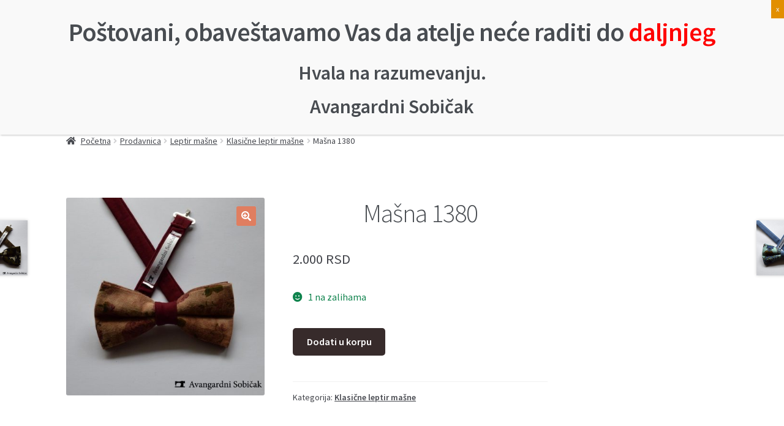

--- FILE ---
content_type: text/html; charset=UTF-8
request_url: https://www.avangardnisobicak.rs/shop/masne/klasicne-leptir-masne/masna-1380/
body_size: 91230
content:
<!DOCTYPE html>
<html lang="en-US">
<head>
<!-- Global site tag (gtag.js) - Google Analytics -->
<script async src="https://www.googletagmanager.com/gtag/js?id=UA-110383578-1"></script>
<script>
  window.dataLayer = window.dataLayer || [];
  function gtag(){dataLayer.push(arguments);}
  gtag('js', new Date());

  gtag('config', 'UA-110383578-1');
</script>
<meta name="google-site-verification" content="KFkbQ6FYgFyFusJUEnjaqMjwfrZbguaBMLrgw4eVeXQ" />
<meta charset="UTF-8">
<meta name="viewport" content="width=device-width, initial-scale=1, maximum-scale=1.0, user-scalable=no">
<link rel="profile" href="http://gmpg.org/xfn/11">
<link rel="pingback" href="https://www.avangardnisobicak.rs/xmlrpc.php">









<meta name='robots' content='index, follow, max-image-preview:large, max-snippet:-1, max-video-preview:-1' />
<script>window._wca = window._wca || [];</script>

	<!-- This site is optimized with the Yoast SEO plugin v21.3 - https://yoast.com/wordpress/plugins/seo/ -->
	<title>Mašna 1380 - Avangardni Sobičak - Leptir Mašne</title>
	<link rel="canonical" href="http://www.avangardnisobicak.rs/shop/masne/klasicne-leptir-masne/masna-1380/" />
	<meta property="og:locale" content="en_US" />
	<meta property="og:type" content="article" />
	<meta property="og:title" content="Mašna 1380 - Avangardni Sobičak - Leptir Mašne" />
	<meta property="og:description" content="Postupak izrade: šivenje Dimenzije mašne: 12x5cm Traka koja ide oko vrata je od tkanine i na sebi ima regulator dužine, uz pomoć koga se podešava dužina trake prema obimu vrata. Mašna se kopča profesionalnim kukicama za leptir mašne. Mašna je dostupna u muškoj i ženskoj veličini. Mašna je upakovana u moderno pakovanje, 100% pogodno za [&hellip;]" />
	<meta property="og:url" content="http://www.avangardnisobicak.rs/shop/masne/klasicne-leptir-masne/masna-1380/" />
	<meta property="og:site_name" content="Avangardni Sobičak - Leptir Mašne" />
	<meta property="article:modified_time" content="2022-06-22T15:50:56+00:00" />
	<meta property="og:image" content="http://www.avangardnisobicak.rs/wp-content/uploads/2020/02/1380.jpg" />
	<meta property="og:image:width" content="1127" />
	<meta property="og:image:height" content="1127" />
	<meta property="og:image:type" content="image/jpeg" />
	<meta name="twitter:card" content="summary_large_image" />
	<script type="application/ld+json" class="yoast-schema-graph">{"@context":"https://schema.org","@graph":[{"@type":"WebPage","@id":"http://www.avangardnisobicak.rs/shop/masne/klasicne-leptir-masne/masna-1380/","url":"http://www.avangardnisobicak.rs/shop/masne/klasicne-leptir-masne/masna-1380/","name":"Mašna 1380 - Avangardni Sobičak - Leptir Mašne","isPartOf":{"@id":"http://www.avangardnisobicak.rs/#website"},"primaryImageOfPage":{"@id":"http://www.avangardnisobicak.rs/shop/masne/klasicne-leptir-masne/masna-1380/#primaryimage"},"image":{"@id":"http://www.avangardnisobicak.rs/shop/masne/klasicne-leptir-masne/masna-1380/#primaryimage"},"thumbnailUrl":"https://www.avangardnisobicak.rs/wp-content/uploads/2020/02/1380.jpg","datePublished":"2020-02-26T15:17:23+00:00","dateModified":"2022-06-22T15:50:56+00:00","breadcrumb":{"@id":"http://www.avangardnisobicak.rs/shop/masne/klasicne-leptir-masne/masna-1380/#breadcrumb"},"inLanguage":"en-US","potentialAction":[{"@type":"ReadAction","target":["http://www.avangardnisobicak.rs/shop/masne/klasicne-leptir-masne/masna-1380/"]}]},{"@type":"ImageObject","inLanguage":"en-US","@id":"http://www.avangardnisobicak.rs/shop/masne/klasicne-leptir-masne/masna-1380/#primaryimage","url":"https://www.avangardnisobicak.rs/wp-content/uploads/2020/02/1380.jpg","contentUrl":"https://www.avangardnisobicak.rs/wp-content/uploads/2020/02/1380.jpg","width":1127,"height":1127},{"@type":"BreadcrumbList","@id":"http://www.avangardnisobicak.rs/shop/masne/klasicne-leptir-masne/masna-1380/#breadcrumb","itemListElement":[{"@type":"ListItem","position":1,"name":"Home","item":"http://www.avangardnisobicak.rs/"},{"@type":"ListItem","position":2,"name":"Prodavnica","item":"http://www.avangardnisobicak.rs/shop/"},{"@type":"ListItem","position":3,"name":"Mašna 1380"}]},{"@type":"WebSite","@id":"http://www.avangardnisobicak.rs/#website","url":"http://www.avangardnisobicak.rs/","name":"Avangardni Sobičak - Leptir Mašne","description":"Proizvodnja i prodaja leptir mašni i ostalih modnih aksesoara","publisher":{"@id":"http://www.avangardnisobicak.rs/#organization"},"potentialAction":[{"@type":"SearchAction","target":{"@type":"EntryPoint","urlTemplate":"http://www.avangardnisobicak.rs/?s={search_term_string}"},"query-input":"required name=search_term_string"}],"inLanguage":"en-US"},{"@type":"Organization","@id":"http://www.avangardnisobicak.rs/#organization","name":"Avangardni Sobičak - Leptir Mašne","url":"http://www.avangardnisobicak.rs/","logo":{"@type":"ImageObject","inLanguage":"en-US","@id":"http://www.avangardnisobicak.rs/#/schema/logo/image/","url":"https://www.avangardnisobicak.rs/wp-content/uploads/2016/08/cropped-cropped-logobeli.png","contentUrl":"https://www.avangardnisobicak.rs/wp-content/uploads/2016/08/cropped-cropped-logobeli.png","width":470,"height":110,"caption":"Avangardni Sobičak - Leptir Mašne"},"image":{"@id":"http://www.avangardnisobicak.rs/#/schema/logo/image/"}}]}</script>
	<!-- / Yoast SEO plugin. -->


<link rel='dns-prefetch' href='//stats.wp.com' />
<link rel='dns-prefetch' href='//secure.gravatar.com' />
<link rel='dns-prefetch' href='//maps.googleapis.com' />
<link rel='dns-prefetch' href='//netdna.bootstrapcdn.com' />
<link rel='dns-prefetch' href='//fonts.googleapis.com' />
<link rel='dns-prefetch' href='//use.fontawesome.com' />
<link rel='dns-prefetch' href='//v0.wordpress.com' />
<link rel="alternate" type="application/rss+xml" title="Avangardni Sobičak - Leptir Mašne &raquo; Feed" href="https://www.avangardnisobicak.rs/feed/" />
<link rel="alternate" type="application/rss+xml" title="Avangardni Sobičak - Leptir Mašne &raquo; Comments Feed" href="https://www.avangardnisobicak.rs/comments/feed/" />
<script>
window._wpemojiSettings = {"baseUrl":"https:\/\/s.w.org\/images\/core\/emoji\/14.0.0\/72x72\/","ext":".png","svgUrl":"https:\/\/s.w.org\/images\/core\/emoji\/14.0.0\/svg\/","svgExt":".svg","source":{"concatemoji":"https:\/\/www.avangardnisobicak.rs\/wp-includes\/js\/wp-emoji-release.min.js?ver=6.3.7"}};
/*! This file is auto-generated */
!function(i,n){var o,s,e;function c(e){try{var t={supportTests:e,timestamp:(new Date).valueOf()};sessionStorage.setItem(o,JSON.stringify(t))}catch(e){}}function p(e,t,n){e.clearRect(0,0,e.canvas.width,e.canvas.height),e.fillText(t,0,0);var t=new Uint32Array(e.getImageData(0,0,e.canvas.width,e.canvas.height).data),r=(e.clearRect(0,0,e.canvas.width,e.canvas.height),e.fillText(n,0,0),new Uint32Array(e.getImageData(0,0,e.canvas.width,e.canvas.height).data));return t.every(function(e,t){return e===r[t]})}function u(e,t,n){switch(t){case"flag":return n(e,"\ud83c\udff3\ufe0f\u200d\u26a7\ufe0f","\ud83c\udff3\ufe0f\u200b\u26a7\ufe0f")?!1:!n(e,"\ud83c\uddfa\ud83c\uddf3","\ud83c\uddfa\u200b\ud83c\uddf3")&&!n(e,"\ud83c\udff4\udb40\udc67\udb40\udc62\udb40\udc65\udb40\udc6e\udb40\udc67\udb40\udc7f","\ud83c\udff4\u200b\udb40\udc67\u200b\udb40\udc62\u200b\udb40\udc65\u200b\udb40\udc6e\u200b\udb40\udc67\u200b\udb40\udc7f");case"emoji":return!n(e,"\ud83e\udef1\ud83c\udffb\u200d\ud83e\udef2\ud83c\udfff","\ud83e\udef1\ud83c\udffb\u200b\ud83e\udef2\ud83c\udfff")}return!1}function f(e,t,n){var r="undefined"!=typeof WorkerGlobalScope&&self instanceof WorkerGlobalScope?new OffscreenCanvas(300,150):i.createElement("canvas"),a=r.getContext("2d",{willReadFrequently:!0}),o=(a.textBaseline="top",a.font="600 32px Arial",{});return e.forEach(function(e){o[e]=t(a,e,n)}),o}function t(e){var t=i.createElement("script");t.src=e,t.defer=!0,i.head.appendChild(t)}"undefined"!=typeof Promise&&(o="wpEmojiSettingsSupports",s=["flag","emoji"],n.supports={everything:!0,everythingExceptFlag:!0},e=new Promise(function(e){i.addEventListener("DOMContentLoaded",e,{once:!0})}),new Promise(function(t){var n=function(){try{var e=JSON.parse(sessionStorage.getItem(o));if("object"==typeof e&&"number"==typeof e.timestamp&&(new Date).valueOf()<e.timestamp+604800&&"object"==typeof e.supportTests)return e.supportTests}catch(e){}return null}();if(!n){if("undefined"!=typeof Worker&&"undefined"!=typeof OffscreenCanvas&&"undefined"!=typeof URL&&URL.createObjectURL&&"undefined"!=typeof Blob)try{var e="postMessage("+f.toString()+"("+[JSON.stringify(s),u.toString(),p.toString()].join(",")+"));",r=new Blob([e],{type:"text/javascript"}),a=new Worker(URL.createObjectURL(r),{name:"wpTestEmojiSupports"});return void(a.onmessage=function(e){c(n=e.data),a.terminate(),t(n)})}catch(e){}c(n=f(s,u,p))}t(n)}).then(function(e){for(var t in e)n.supports[t]=e[t],n.supports.everything=n.supports.everything&&n.supports[t],"flag"!==t&&(n.supports.everythingExceptFlag=n.supports.everythingExceptFlag&&n.supports[t]);n.supports.everythingExceptFlag=n.supports.everythingExceptFlag&&!n.supports.flag,n.DOMReady=!1,n.readyCallback=function(){n.DOMReady=!0}}).then(function(){return e}).then(function(){var e;n.supports.everything||(n.readyCallback(),(e=n.source||{}).concatemoji?t(e.concatemoji):e.wpemoji&&e.twemoji&&(t(e.twemoji),t(e.wpemoji)))}))}((window,document),window._wpemojiSettings);
</script>
<style>
img.wp-smiley,
img.emoji {
	display: inline !important;
	border: none !important;
	box-shadow: none !important;
	height: 1em !important;
	width: 1em !important;
	margin: 0 0.07em !important;
	vertical-align: -0.1em !important;
	background: none !important;
	padding: 0 !important;
}
</style>
	<link rel='stylesheet' id='wp-block-library-css' href='https://www.avangardnisobicak.rs/wp-includes/css/dist/block-library/style.min.css?ver=6.3.7' media='all' />
<style id='wp-block-library-inline-css'>
.has-text-align-justify{text-align:justify;}
</style>
<style id='wp-block-library-theme-inline-css'>
.wp-block-audio figcaption{color:#555;font-size:13px;text-align:center}.is-dark-theme .wp-block-audio figcaption{color:hsla(0,0%,100%,.65)}.wp-block-audio{margin:0 0 1em}.wp-block-code{border:1px solid #ccc;border-radius:4px;font-family:Menlo,Consolas,monaco,monospace;padding:.8em 1em}.wp-block-embed figcaption{color:#555;font-size:13px;text-align:center}.is-dark-theme .wp-block-embed figcaption{color:hsla(0,0%,100%,.65)}.wp-block-embed{margin:0 0 1em}.blocks-gallery-caption{color:#555;font-size:13px;text-align:center}.is-dark-theme .blocks-gallery-caption{color:hsla(0,0%,100%,.65)}.wp-block-image figcaption{color:#555;font-size:13px;text-align:center}.is-dark-theme .wp-block-image figcaption{color:hsla(0,0%,100%,.65)}.wp-block-image{margin:0 0 1em}.wp-block-pullquote{border-bottom:4px solid;border-top:4px solid;color:currentColor;margin-bottom:1.75em}.wp-block-pullquote cite,.wp-block-pullquote footer,.wp-block-pullquote__citation{color:currentColor;font-size:.8125em;font-style:normal;text-transform:uppercase}.wp-block-quote{border-left:.25em solid;margin:0 0 1.75em;padding-left:1em}.wp-block-quote cite,.wp-block-quote footer{color:currentColor;font-size:.8125em;font-style:normal;position:relative}.wp-block-quote.has-text-align-right{border-left:none;border-right:.25em solid;padding-left:0;padding-right:1em}.wp-block-quote.has-text-align-center{border:none;padding-left:0}.wp-block-quote.is-large,.wp-block-quote.is-style-large,.wp-block-quote.is-style-plain{border:none}.wp-block-search .wp-block-search__label{font-weight:700}.wp-block-search__button{border:1px solid #ccc;padding:.375em .625em}:where(.wp-block-group.has-background){padding:1.25em 2.375em}.wp-block-separator.has-css-opacity{opacity:.4}.wp-block-separator{border:none;border-bottom:2px solid;margin-left:auto;margin-right:auto}.wp-block-separator.has-alpha-channel-opacity{opacity:1}.wp-block-separator:not(.is-style-wide):not(.is-style-dots){width:100px}.wp-block-separator.has-background:not(.is-style-dots){border-bottom:none;height:1px}.wp-block-separator.has-background:not(.is-style-wide):not(.is-style-dots){height:2px}.wp-block-table{margin:0 0 1em}.wp-block-table td,.wp-block-table th{word-break:normal}.wp-block-table figcaption{color:#555;font-size:13px;text-align:center}.is-dark-theme .wp-block-table figcaption{color:hsla(0,0%,100%,.65)}.wp-block-video figcaption{color:#555;font-size:13px;text-align:center}.is-dark-theme .wp-block-video figcaption{color:hsla(0,0%,100%,.65)}.wp-block-video{margin:0 0 1em}.wp-block-template-part.has-background{margin-bottom:0;margin-top:0;padding:1.25em 2.375em}
</style>
<link rel='stylesheet' id='mediaelement-css' href='https://www.avangardnisobicak.rs/wp-includes/js/mediaelement/mediaelementplayer-legacy.min.css?ver=4.2.17' media='all' />
<link rel='stylesheet' id='wp-mediaelement-css' href='https://www.avangardnisobicak.rs/wp-includes/js/mediaelement/wp-mediaelement.min.css?ver=6.3.7' media='all' />
<link rel='stylesheet' id='yith-wcan-shortcodes-css' href='https://www.avangardnisobicak.rs/wp-content/plugins/yith-woocommerce-ajax-navigation/assets/css/shortcodes.css?ver=4.27.0' media='all' />
<style id='yith-wcan-shortcodes-inline-css'>
:root{
	--yith-wcan-filters_colors_titles: #434343;
	--yith-wcan-filters_colors_background: #FFFFFF;
	--yith-wcan-filters_colors_accent: #A7144C;
	--yith-wcan-filters_colors_accent_r: 167;
	--yith-wcan-filters_colors_accent_g: 20;
	--yith-wcan-filters_colors_accent_b: 76;
	--yith-wcan-color_swatches_border_radius: 100%;
	--yith-wcan-color_swatches_size: 30px;
	--yith-wcan-labels_style_background: #FFFFFF;
	--yith-wcan-labels_style_background_hover: #A7144C;
	--yith-wcan-labels_style_background_active: #A7144C;
	--yith-wcan-labels_style_text: #434343;
	--yith-wcan-labels_style_text_hover: #FFFFFF;
	--yith-wcan-labels_style_text_active: #FFFFFF;
	--yith-wcan-anchors_style_text: #434343;
	--yith-wcan-anchors_style_text_hover: #A7144C;
	--yith-wcan-anchors_style_text_active: #A7144C;
}
</style>
<link rel='stylesheet' id='storefront-gutenberg-blocks-css' href='https://www.avangardnisobicak.rs/wp-content/themes/storefront/assets/css/base/gutenberg-blocks.css?ver=4.5.3' media='all' />
<style id='storefront-gutenberg-blocks-inline-css'>

				.wp-block-button__link:not(.has-text-color) {
					color: #ffffff;
				}

				.wp-block-button__link:not(.has-text-color):hover,
				.wp-block-button__link:not(.has-text-color):focus,
				.wp-block-button__link:not(.has-text-color):active {
					color: #ffffff;
				}

				.wp-block-button__link:not(.has-background) {
					background-color: #e07e60;
				}

				.wp-block-button__link:not(.has-background):hover,
				.wp-block-button__link:not(.has-background):focus,
				.wp-block-button__link:not(.has-background):active {
					border-color: #c76547;
					background-color: #c76547;
				}

				.wc-block-grid__products .wc-block-grid__product .wp-block-button__link {
					background-color: #e07e60;
					border-color: #e07e60;
					color: #ffffff;
				}

				.wp-block-quote footer,
				.wp-block-quote cite,
				.wp-block-quote__citation {
					color: #43454b;
				}

				.wp-block-pullquote cite,
				.wp-block-pullquote footer,
				.wp-block-pullquote__citation {
					color: #43454b;
				}

				.wp-block-image figcaption {
					color: #43454b;
				}

				.wp-block-separator.is-style-dots::before {
					color: #484c51;
				}

				.wp-block-file a.wp-block-file__button {
					color: #ffffff;
					background-color: #e07e60;
					border-color: #e07e60;
				}

				.wp-block-file a.wp-block-file__button:hover,
				.wp-block-file a.wp-block-file__button:focus,
				.wp-block-file a.wp-block-file__button:active {
					color: #ffffff;
					background-color: #c76547;
				}

				.wp-block-code,
				.wp-block-preformatted pre {
					color: #43454b;
				}

				.wp-block-table:not( .has-background ):not( .is-style-stripes ) tbody tr:nth-child(2n) td {
					background-color: #fdfdfd;
				}

				.wp-block-cover .wp-block-cover__inner-container h1:not(.has-text-color),
				.wp-block-cover .wp-block-cover__inner-container h2:not(.has-text-color),
				.wp-block-cover .wp-block-cover__inner-container h3:not(.has-text-color),
				.wp-block-cover .wp-block-cover__inner-container h4:not(.has-text-color),
				.wp-block-cover .wp-block-cover__inner-container h5:not(.has-text-color),
				.wp-block-cover .wp-block-cover__inner-container h6:not(.has-text-color) {
					color: #000000;
				}

				.wc-block-components-price-slider__range-input-progress,
				.rtl .wc-block-components-price-slider__range-input-progress {
					--range-color: #514646;
				}

				/* Target only IE11 */
				@media all and (-ms-high-contrast: none), (-ms-high-contrast: active) {
					.wc-block-components-price-slider__range-input-progress {
						background: #514646;
					}
				}

				.wc-block-components-button:not(.is-link) {
					background-color: #372b2b;
					color: #ffffff;
				}

				.wc-block-components-button:not(.is-link):hover,
				.wc-block-components-button:not(.is-link):focus,
				.wc-block-components-button:not(.is-link):active {
					background-color: #1e1212;
					color: #ffffff;
				}

				.wc-block-components-button:not(.is-link):disabled {
					background-color: #372b2b;
					color: #ffffff;
				}

				.wc-block-cart__submit-container {
					background-color: #ffffff;
				}

				.wc-block-cart__submit-container::before {
					color: rgba(220,220,220,0.5);
				}

				.wc-block-components-order-summary-item__quantity {
					background-color: #ffffff;
					border-color: #43454b;
					box-shadow: 0 0 0 2px #ffffff;
					color: #43454b;
				}
			
</style>
<style id='classic-theme-styles-inline-css'>
/*! This file is auto-generated */
.wp-block-button__link{color:#fff;background-color:#32373c;border-radius:9999px;box-shadow:none;text-decoration:none;padding:calc(.667em + 2px) calc(1.333em + 2px);font-size:1.125em}.wp-block-file__button{background:#32373c;color:#fff;text-decoration:none}
</style>
<style id='global-styles-inline-css'>
body{--wp--preset--color--black: #000000;--wp--preset--color--cyan-bluish-gray: #abb8c3;--wp--preset--color--white: #ffffff;--wp--preset--color--pale-pink: #f78da7;--wp--preset--color--vivid-red: #cf2e2e;--wp--preset--color--luminous-vivid-orange: #ff6900;--wp--preset--color--luminous-vivid-amber: #fcb900;--wp--preset--color--light-green-cyan: #7bdcb5;--wp--preset--color--vivid-green-cyan: #00d084;--wp--preset--color--pale-cyan-blue: #8ed1fc;--wp--preset--color--vivid-cyan-blue: #0693e3;--wp--preset--color--vivid-purple: #9b51e0;--wp--preset--gradient--vivid-cyan-blue-to-vivid-purple: linear-gradient(135deg,rgba(6,147,227,1) 0%,rgb(155,81,224) 100%);--wp--preset--gradient--light-green-cyan-to-vivid-green-cyan: linear-gradient(135deg,rgb(122,220,180) 0%,rgb(0,208,130) 100%);--wp--preset--gradient--luminous-vivid-amber-to-luminous-vivid-orange: linear-gradient(135deg,rgba(252,185,0,1) 0%,rgba(255,105,0,1) 100%);--wp--preset--gradient--luminous-vivid-orange-to-vivid-red: linear-gradient(135deg,rgba(255,105,0,1) 0%,rgb(207,46,46) 100%);--wp--preset--gradient--very-light-gray-to-cyan-bluish-gray: linear-gradient(135deg,rgb(238,238,238) 0%,rgb(169,184,195) 100%);--wp--preset--gradient--cool-to-warm-spectrum: linear-gradient(135deg,rgb(74,234,220) 0%,rgb(151,120,209) 20%,rgb(207,42,186) 40%,rgb(238,44,130) 60%,rgb(251,105,98) 80%,rgb(254,248,76) 100%);--wp--preset--gradient--blush-light-purple: linear-gradient(135deg,rgb(255,206,236) 0%,rgb(152,150,240) 100%);--wp--preset--gradient--blush-bordeaux: linear-gradient(135deg,rgb(254,205,165) 0%,rgb(254,45,45) 50%,rgb(107,0,62) 100%);--wp--preset--gradient--luminous-dusk: linear-gradient(135deg,rgb(255,203,112) 0%,rgb(199,81,192) 50%,rgb(65,88,208) 100%);--wp--preset--gradient--pale-ocean: linear-gradient(135deg,rgb(255,245,203) 0%,rgb(182,227,212) 50%,rgb(51,167,181) 100%);--wp--preset--gradient--electric-grass: linear-gradient(135deg,rgb(202,248,128) 0%,rgb(113,206,126) 100%);--wp--preset--gradient--midnight: linear-gradient(135deg,rgb(2,3,129) 0%,rgb(40,116,252) 100%);--wp--preset--font-size--small: 14px;--wp--preset--font-size--medium: 23px;--wp--preset--font-size--large: 26px;--wp--preset--font-size--x-large: 42px;--wp--preset--font-size--normal: 16px;--wp--preset--font-size--huge: 37px;--wp--preset--spacing--20: 0.44rem;--wp--preset--spacing--30: 0.67rem;--wp--preset--spacing--40: 1rem;--wp--preset--spacing--50: 1.5rem;--wp--preset--spacing--60: 2.25rem;--wp--preset--spacing--70: 3.38rem;--wp--preset--spacing--80: 5.06rem;--wp--preset--shadow--natural: 6px 6px 9px rgba(0, 0, 0, 0.2);--wp--preset--shadow--deep: 12px 12px 50px rgba(0, 0, 0, 0.4);--wp--preset--shadow--sharp: 6px 6px 0px rgba(0, 0, 0, 0.2);--wp--preset--shadow--outlined: 6px 6px 0px -3px rgba(255, 255, 255, 1), 6px 6px rgba(0, 0, 0, 1);--wp--preset--shadow--crisp: 6px 6px 0px rgba(0, 0, 0, 1);}:where(.is-layout-flex){gap: 0.5em;}:where(.is-layout-grid){gap: 0.5em;}body .is-layout-flow > .alignleft{float: left;margin-inline-start: 0;margin-inline-end: 2em;}body .is-layout-flow > .alignright{float: right;margin-inline-start: 2em;margin-inline-end: 0;}body .is-layout-flow > .aligncenter{margin-left: auto !important;margin-right: auto !important;}body .is-layout-constrained > .alignleft{float: left;margin-inline-start: 0;margin-inline-end: 2em;}body .is-layout-constrained > .alignright{float: right;margin-inline-start: 2em;margin-inline-end: 0;}body .is-layout-constrained > .aligncenter{margin-left: auto !important;margin-right: auto !important;}body .is-layout-constrained > :where(:not(.alignleft):not(.alignright):not(.alignfull)){max-width: var(--wp--style--global--content-size);margin-left: auto !important;margin-right: auto !important;}body .is-layout-constrained > .alignwide{max-width: var(--wp--style--global--wide-size);}body .is-layout-flex{display: flex;}body .is-layout-flex{flex-wrap: wrap;align-items: center;}body .is-layout-flex > *{margin: 0;}body .is-layout-grid{display: grid;}body .is-layout-grid > *{margin: 0;}:where(.wp-block-columns.is-layout-flex){gap: 2em;}:where(.wp-block-columns.is-layout-grid){gap: 2em;}:where(.wp-block-post-template.is-layout-flex){gap: 1.25em;}:where(.wp-block-post-template.is-layout-grid){gap: 1.25em;}.has-black-color{color: var(--wp--preset--color--black) !important;}.has-cyan-bluish-gray-color{color: var(--wp--preset--color--cyan-bluish-gray) !important;}.has-white-color{color: var(--wp--preset--color--white) !important;}.has-pale-pink-color{color: var(--wp--preset--color--pale-pink) !important;}.has-vivid-red-color{color: var(--wp--preset--color--vivid-red) !important;}.has-luminous-vivid-orange-color{color: var(--wp--preset--color--luminous-vivid-orange) !important;}.has-luminous-vivid-amber-color{color: var(--wp--preset--color--luminous-vivid-amber) !important;}.has-light-green-cyan-color{color: var(--wp--preset--color--light-green-cyan) !important;}.has-vivid-green-cyan-color{color: var(--wp--preset--color--vivid-green-cyan) !important;}.has-pale-cyan-blue-color{color: var(--wp--preset--color--pale-cyan-blue) !important;}.has-vivid-cyan-blue-color{color: var(--wp--preset--color--vivid-cyan-blue) !important;}.has-vivid-purple-color{color: var(--wp--preset--color--vivid-purple) !important;}.has-black-background-color{background-color: var(--wp--preset--color--black) !important;}.has-cyan-bluish-gray-background-color{background-color: var(--wp--preset--color--cyan-bluish-gray) !important;}.has-white-background-color{background-color: var(--wp--preset--color--white) !important;}.has-pale-pink-background-color{background-color: var(--wp--preset--color--pale-pink) !important;}.has-vivid-red-background-color{background-color: var(--wp--preset--color--vivid-red) !important;}.has-luminous-vivid-orange-background-color{background-color: var(--wp--preset--color--luminous-vivid-orange) !important;}.has-luminous-vivid-amber-background-color{background-color: var(--wp--preset--color--luminous-vivid-amber) !important;}.has-light-green-cyan-background-color{background-color: var(--wp--preset--color--light-green-cyan) !important;}.has-vivid-green-cyan-background-color{background-color: var(--wp--preset--color--vivid-green-cyan) !important;}.has-pale-cyan-blue-background-color{background-color: var(--wp--preset--color--pale-cyan-blue) !important;}.has-vivid-cyan-blue-background-color{background-color: var(--wp--preset--color--vivid-cyan-blue) !important;}.has-vivid-purple-background-color{background-color: var(--wp--preset--color--vivid-purple) !important;}.has-black-border-color{border-color: var(--wp--preset--color--black) !important;}.has-cyan-bluish-gray-border-color{border-color: var(--wp--preset--color--cyan-bluish-gray) !important;}.has-white-border-color{border-color: var(--wp--preset--color--white) !important;}.has-pale-pink-border-color{border-color: var(--wp--preset--color--pale-pink) !important;}.has-vivid-red-border-color{border-color: var(--wp--preset--color--vivid-red) !important;}.has-luminous-vivid-orange-border-color{border-color: var(--wp--preset--color--luminous-vivid-orange) !important;}.has-luminous-vivid-amber-border-color{border-color: var(--wp--preset--color--luminous-vivid-amber) !important;}.has-light-green-cyan-border-color{border-color: var(--wp--preset--color--light-green-cyan) !important;}.has-vivid-green-cyan-border-color{border-color: var(--wp--preset--color--vivid-green-cyan) !important;}.has-pale-cyan-blue-border-color{border-color: var(--wp--preset--color--pale-cyan-blue) !important;}.has-vivid-cyan-blue-border-color{border-color: var(--wp--preset--color--vivid-cyan-blue) !important;}.has-vivid-purple-border-color{border-color: var(--wp--preset--color--vivid-purple) !important;}.has-vivid-cyan-blue-to-vivid-purple-gradient-background{background: var(--wp--preset--gradient--vivid-cyan-blue-to-vivid-purple) !important;}.has-light-green-cyan-to-vivid-green-cyan-gradient-background{background: var(--wp--preset--gradient--light-green-cyan-to-vivid-green-cyan) !important;}.has-luminous-vivid-amber-to-luminous-vivid-orange-gradient-background{background: var(--wp--preset--gradient--luminous-vivid-amber-to-luminous-vivid-orange) !important;}.has-luminous-vivid-orange-to-vivid-red-gradient-background{background: var(--wp--preset--gradient--luminous-vivid-orange-to-vivid-red) !important;}.has-very-light-gray-to-cyan-bluish-gray-gradient-background{background: var(--wp--preset--gradient--very-light-gray-to-cyan-bluish-gray) !important;}.has-cool-to-warm-spectrum-gradient-background{background: var(--wp--preset--gradient--cool-to-warm-spectrum) !important;}.has-blush-light-purple-gradient-background{background: var(--wp--preset--gradient--blush-light-purple) !important;}.has-blush-bordeaux-gradient-background{background: var(--wp--preset--gradient--blush-bordeaux) !important;}.has-luminous-dusk-gradient-background{background: var(--wp--preset--gradient--luminous-dusk) !important;}.has-pale-ocean-gradient-background{background: var(--wp--preset--gradient--pale-ocean) !important;}.has-electric-grass-gradient-background{background: var(--wp--preset--gradient--electric-grass) !important;}.has-midnight-gradient-background{background: var(--wp--preset--gradient--midnight) !important;}.has-small-font-size{font-size: var(--wp--preset--font-size--small) !important;}.has-medium-font-size{font-size: var(--wp--preset--font-size--medium) !important;}.has-large-font-size{font-size: var(--wp--preset--font-size--large) !important;}.has-x-large-font-size{font-size: var(--wp--preset--font-size--x-large) !important;}
.wp-block-navigation a:where(:not(.wp-element-button)){color: inherit;}
:where(.wp-block-post-template.is-layout-flex){gap: 1.25em;}:where(.wp-block-post-template.is-layout-grid){gap: 1.25em;}
:where(.wp-block-columns.is-layout-flex){gap: 2em;}:where(.wp-block-columns.is-layout-grid){gap: 2em;}
.wp-block-pullquote{font-size: 1.5em;line-height: 1.6;}
</style>
<link rel='stylesheet' id='contact-form-7-css' href='https://www.avangardnisobicak.rs/wp-content/plugins/contact-form-7/includes/css/styles.css?ver=5.8.1' media='all' />
<link rel='stylesheet' id='font-awesome-css' href='//netdna.bootstrapcdn.com/font-awesome/4.1.0/css/font-awesome.min.css?ver=4.1.0' media='all' />
<style id='font-awesome-inline-css'>
[data-font="FontAwesome"]:before {font-family: 'FontAwesome' !important;content: attr(data-icon) !important;speak: none !important;font-weight: normal !important;font-variant: normal !important;text-transform: none !important;line-height: 1 !important;font-style: normal !important;-webkit-font-smoothing: antialiased !important;-moz-osx-font-smoothing: grayscale !important;}
</style>
<link rel='stylesheet' id='owl-carousel-css' href='https://www.avangardnisobicak.rs/wp-content/plugins/templatesnext-toolkit/css/owl.carousel.css?ver=2.2.1' media='all' />
<link rel='stylesheet' id='owl-carousel-transitions-css' href='https://www.avangardnisobicak.rs/wp-content/plugins/templatesnext-toolkit/css/owl.transitions.css?ver=1.3.2' media='all' />
<link rel='stylesheet' id='colorbox-css' href='https://www.avangardnisobicak.rs/wp-content/plugins/templatesnext-toolkit/css/colorbox.css?ver=1.5.14' media='all' />
<link rel='stylesheet' id='animate-css' href='https://www.avangardnisobicak.rs/wp-content/plugins/templatesnext-toolkit/css/animate.css?ver=3.5.1' media='all' />
<link rel='stylesheet' id='tx-style-css' href='https://www.avangardnisobicak.rs/wp-content/plugins/templatesnext-toolkit/css/tx-style.css?ver=1.01' media='all' />
<link rel='stylesheet' id='photoswipe-css' href='https://www.avangardnisobicak.rs/wp-content/plugins/woocommerce/assets/css/photoswipe/photoswipe.min.css?ver=8.2.4' media='all' />
<link rel='stylesheet' id='photoswipe-default-skin-css' href='https://www.avangardnisobicak.rs/wp-content/plugins/woocommerce/assets/css/photoswipe/default-skin/default-skin.min.css?ver=8.2.4' media='all' />
<style id='woocommerce-inline-inline-css'>
.woocommerce form .form-row .required { visibility: visible; }
</style>
<link rel='stylesheet' id='google-maps-builder-plugin-styles-css' href='https://www.avangardnisobicak.rs/wp-content/plugins/google-maps-builder/vendor/wordimpress/maps-builder-core/assets/css/google-maps-builder.min.css?ver=2.1.2' media='all' />
<link rel='stylesheet' id='google-maps-builder-map-icons-css' href='https://www.avangardnisobicak.rs/wp-content/plugins/google-maps-builder/vendor/wordimpress/maps-builder-core/includes/libraries/map-icons/css/map-icons.css?ver=2.1.2' media='all' />
<link rel='stylesheet' id='storefront-style-css' href='https://www.avangardnisobicak.rs/wp-content/themes/storefront/style.css?ver=4.5.3' media='all' />
<style id='storefront-style-inline-css'>

			.main-navigation ul li a,
			.site-title a,
			ul.menu li a,
			.site-branding h1 a,
			button.menu-toggle,
			button.menu-toggle:hover,
			.handheld-navigation .dropdown-toggle {
				color: #333333;
			}

			button.menu-toggle,
			button.menu-toggle:hover {
				border-color: #333333;
			}

			.main-navigation ul li a:hover,
			.main-navigation ul li:hover > a,
			.site-title a:hover,
			.site-header ul.menu li.current-menu-item > a {
				color: #747474;
			}

			table:not( .has-background ) th {
				background-color: #f8f8f8;
			}

			table:not( .has-background ) tbody td {
				background-color: #fdfdfd;
			}

			table:not( .has-background ) tbody tr:nth-child(2n) td,
			fieldset,
			fieldset legend {
				background-color: #fbfbfb;
			}

			.site-header,
			.secondary-navigation ul ul,
			.main-navigation ul.menu > li.menu-item-has-children:after,
			.secondary-navigation ul.menu ul,
			.storefront-handheld-footer-bar,
			.storefront-handheld-footer-bar ul li > a,
			.storefront-handheld-footer-bar ul li.search .site-search,
			button.menu-toggle,
			button.menu-toggle:hover {
				background-color: #190b0b;
			}

			p.site-description,
			.site-header,
			.storefront-handheld-footer-bar {
				color: #ffffff;
			}

			button.menu-toggle:after,
			button.menu-toggle:before,
			button.menu-toggle span:before {
				background-color: #333333;
			}

			h1, h2, h3, h4, h5, h6, .wc-block-grid__product-title {
				color: #484c51;
			}

			.widget h1 {
				border-bottom-color: #484c51;
			}

			body,
			.secondary-navigation a {
				color: #43454b;
			}

			.widget-area .widget a,
			.hentry .entry-header .posted-on a,
			.hentry .entry-header .post-author a,
			.hentry .entry-header .post-comments a,
			.hentry .entry-header .byline a {
				color: #484a50;
			}

			a {
				color: #514646;
			}

			a:focus,
			button:focus,
			.button.alt:focus,
			input:focus,
			textarea:focus,
			input[type="button"]:focus,
			input[type="reset"]:focus,
			input[type="submit"]:focus,
			input[type="email"]:focus,
			input[type="tel"]:focus,
			input[type="url"]:focus,
			input[type="password"]:focus,
			input[type="search"]:focus {
				outline-color: #514646;
			}

			button, input[type="button"], input[type="reset"], input[type="submit"], .button, .widget a.button {
				background-color: #e07e60;
				border-color: #e07e60;
				color: #ffffff;
			}

			button:hover, input[type="button"]:hover, input[type="reset"]:hover, input[type="submit"]:hover, .button:hover, .widget a.button:hover {
				background-color: #c76547;
				border-color: #c76547;
				color: #ffffff;
			}

			button.alt, input[type="button"].alt, input[type="reset"].alt, input[type="submit"].alt, .button.alt, .widget-area .widget a.button.alt {
				background-color: #372b2b;
				border-color: #372b2b;
				color: #ffffff;
			}

			button.alt:hover, input[type="button"].alt:hover, input[type="reset"].alt:hover, input[type="submit"].alt:hover, .button.alt:hover, .widget-area .widget a.button.alt:hover {
				background-color: #1e1212;
				border-color: #1e1212;
				color: #ffffff;
			}

			.pagination .page-numbers li .page-numbers.current {
				background-color: #e6e6e6;
				color: #393b41;
			}

			#comments .comment-list .comment-content .comment-text {
				background-color: #f8f8f8;
			}

			.site-footer {
				background-color: #000000;
				color: #ffffff;
			}

			.site-footer a:not(.button):not(.components-button) {
				color: #e07e60;
			}

			.site-footer .storefront-handheld-footer-bar a:not(.button):not(.components-button) {
				color: #333333;
			}

			.site-footer h1, .site-footer h2, .site-footer h3, .site-footer h4, .site-footer h5, .site-footer h6, .site-footer .widget .widget-title, .site-footer .widget .widgettitle {
				color: #000000;
			}

			.page-template-template-homepage.has-post-thumbnail .type-page.has-post-thumbnail .entry-title {
				color: #000000;
			}

			.page-template-template-homepage.has-post-thumbnail .type-page.has-post-thumbnail .entry-content {
				color: #000000;
			}

			@media screen and ( min-width: 768px ) {
				.secondary-navigation ul.menu a:hover {
					color: #ffffff;
				}

				.secondary-navigation ul.menu a {
					color: #ffffff;
				}

				.main-navigation ul.menu ul.sub-menu,
				.main-navigation ul.nav-menu ul.children {
					background-color: #0a0000;
				}

				.site-header {
					border-bottom-color: #0a0000;
				}
			}
</style>
<link rel='stylesheet' id='storefront-icons-css' href='https://www.avangardnisobicak.rs/wp-content/themes/storefront/assets/css/base/icons.css?ver=4.5.3' media='all' />
<link rel='stylesheet' id='storefront-fonts-css' href='https://fonts.googleapis.com/css?family=Source+Sans+Pro%3A400%2C300%2C300italic%2C400italic%2C600%2C700%2C900&#038;subset=latin%2Clatin-ext&#038;ver=4.5.3' media='all' />
<link rel='stylesheet' id='storefront-jetpack-widgets-css' href='https://www.avangardnisobicak.rs/wp-content/themes/storefront/assets/css/jetpack/widgets.css?ver=4.5.3' media='all' />
<link rel='stylesheet' id='popup-maker-site-css' href='//www.avangardnisobicak.rs/wp-content/uploads/7eff8e6cee2e013e785dec5bcee2ba66.css?generated=1697050052&#038;ver=1.18.2' media='all' />
<link rel='stylesheet' id='bfa-font-awesome-css' href='https://use.fontawesome.com/releases/v5.15.4/css/all.css?ver=2.0.3' media='all' />
<link rel='stylesheet' id='bfa-font-awesome-v4-shim-css' href='https://use.fontawesome.com/releases/v5.15.4/css/v4-shims.css?ver=2.0.3' media='all' />
<style id='bfa-font-awesome-v4-shim-inline-css'>

			@font-face {
				font-family: 'FontAwesome';
				src: url('https://use.fontawesome.com/releases/v5.15.4/webfonts/fa-brands-400.eot'),
				url('https://use.fontawesome.com/releases/v5.15.4/webfonts/fa-brands-400.eot?#iefix') format('embedded-opentype'),
				url('https://use.fontawesome.com/releases/v5.15.4/webfonts/fa-brands-400.woff2') format('woff2'),
				url('https://use.fontawesome.com/releases/v5.15.4/webfonts/fa-brands-400.woff') format('woff'),
				url('https://use.fontawesome.com/releases/v5.15.4/webfonts/fa-brands-400.ttf') format('truetype'),
				url('https://use.fontawesome.com/releases/v5.15.4/webfonts/fa-brands-400.svg#fontawesome') format('svg');
			}

			@font-face {
				font-family: 'FontAwesome';
				src: url('https://use.fontawesome.com/releases/v5.15.4/webfonts/fa-solid-900.eot'),
				url('https://use.fontawesome.com/releases/v5.15.4/webfonts/fa-solid-900.eot?#iefix') format('embedded-opentype'),
				url('https://use.fontawesome.com/releases/v5.15.4/webfonts/fa-solid-900.woff2') format('woff2'),
				url('https://use.fontawesome.com/releases/v5.15.4/webfonts/fa-solid-900.woff') format('woff'),
				url('https://use.fontawesome.com/releases/v5.15.4/webfonts/fa-solid-900.ttf') format('truetype'),
				url('https://use.fontawesome.com/releases/v5.15.4/webfonts/fa-solid-900.svg#fontawesome') format('svg');
			}

			@font-face {
				font-family: 'FontAwesome';
				src: url('https://use.fontawesome.com/releases/v5.15.4/webfonts/fa-regular-400.eot'),
				url('https://use.fontawesome.com/releases/v5.15.4/webfonts/fa-regular-400.eot?#iefix') format('embedded-opentype'),
				url('https://use.fontawesome.com/releases/v5.15.4/webfonts/fa-regular-400.woff2') format('woff2'),
				url('https://use.fontawesome.com/releases/v5.15.4/webfonts/fa-regular-400.woff') format('woff'),
				url('https://use.fontawesome.com/releases/v5.15.4/webfonts/fa-regular-400.ttf') format('truetype'),
				url('https://use.fontawesome.com/releases/v5.15.4/webfonts/fa-regular-400.svg#fontawesome') format('svg');
				unicode-range: U+F004-F005,U+F007,U+F017,U+F022,U+F024,U+F02E,U+F03E,U+F044,U+F057-F059,U+F06E,U+F070,U+F075,U+F07B-F07C,U+F080,U+F086,U+F089,U+F094,U+F09D,U+F0A0,U+F0A4-F0A7,U+F0C5,U+F0C7-F0C8,U+F0E0,U+F0EB,U+F0F3,U+F0F8,U+F0FE,U+F111,U+F118-F11A,U+F11C,U+F133,U+F144,U+F146,U+F14A,U+F14D-F14E,U+F150-F152,U+F15B-F15C,U+F164-F165,U+F185-F186,U+F191-F192,U+F1AD,U+F1C1-F1C9,U+F1CD,U+F1D8,U+F1E3,U+F1EA,U+F1F6,U+F1F9,U+F20A,U+F247-F249,U+F24D,U+F254-F25B,U+F25D,U+F267,U+F271-F274,U+F279,U+F28B,U+F28D,U+F2B5-F2B6,U+F2B9,U+F2BB,U+F2BD,U+F2C1-F2C2,U+F2D0,U+F2D2,U+F2DC,U+F2ED,U+F328,U+F358-F35B,U+F3A5,U+F3D1,U+F410,U+F4AD;
			}
		
</style>
<link rel='stylesheet' id='storefront-woocommerce-style-css' href='https://www.avangardnisobicak.rs/wp-content/themes/storefront/assets/css/woocommerce/woocommerce.css?ver=4.5.3' media='all' />
<style id='storefront-woocommerce-style-inline-css'>
@font-face {
				font-family: star;
				src: url(https://www.avangardnisobicak.rs/wp-content/plugins/woocommerce/assets/fonts/star.eot);
				src:
					url(https://www.avangardnisobicak.rs/wp-content/plugins/woocommerce/assets/fonts/star.eot?#iefix) format("embedded-opentype"),
					url(https://www.avangardnisobicak.rs/wp-content/plugins/woocommerce/assets/fonts/star.woff) format("woff"),
					url(https://www.avangardnisobicak.rs/wp-content/plugins/woocommerce/assets/fonts/star.ttf) format("truetype"),
					url(https://www.avangardnisobicak.rs/wp-content/plugins/woocommerce/assets/fonts/star.svg#star) format("svg");
				font-weight: 400;
				font-style: normal;
			}
			@font-face {
				font-family: WooCommerce;
				src: url(https://www.avangardnisobicak.rs/wp-content/plugins/woocommerce/assets/fonts/WooCommerce.eot);
				src:
					url(https://www.avangardnisobicak.rs/wp-content/plugins/woocommerce/assets/fonts/WooCommerce.eot?#iefix) format("embedded-opentype"),
					url(https://www.avangardnisobicak.rs/wp-content/plugins/woocommerce/assets/fonts/WooCommerce.woff) format("woff"),
					url(https://www.avangardnisobicak.rs/wp-content/plugins/woocommerce/assets/fonts/WooCommerce.ttf) format("truetype"),
					url(https://www.avangardnisobicak.rs/wp-content/plugins/woocommerce/assets/fonts/WooCommerce.svg#WooCommerce) format("svg");
				font-weight: 400;
				font-style: normal;
			}

			a.cart-contents,
			.site-header-cart .widget_shopping_cart a {
				color: #333333;
			}

			a.cart-contents:hover,
			.site-header-cart .widget_shopping_cart a:hover,
			.site-header-cart:hover > li > a {
				color: #747474;
			}

			table.cart td.product-remove,
			table.cart td.actions {
				border-top-color: #ffffff;
			}

			.storefront-handheld-footer-bar ul li.cart .count {
				background-color: #333333;
				color: #190b0b;
				border-color: #190b0b;
			}

			.woocommerce-tabs ul.tabs li.active a,
			ul.products li.product .price,
			.onsale,
			.wc-block-grid__product-onsale,
			.widget_search form:before,
			.widget_product_search form:before {
				color: #43454b;
			}

			.woocommerce-breadcrumb a,
			a.woocommerce-review-link,
			.product_meta a {
				color: #484a50;
			}

			.wc-block-grid__product-onsale,
			.onsale {
				border-color: #43454b;
			}

			.star-rating span:before,
			.quantity .plus, .quantity .minus,
			p.stars a:hover:after,
			p.stars a:after,
			.star-rating span:before,
			#payment .payment_methods li input[type=radio]:first-child:checked+label:before {
				color: #514646;
			}

			.widget_price_filter .ui-slider .ui-slider-range,
			.widget_price_filter .ui-slider .ui-slider-handle {
				background-color: #514646;
			}

			.order_details {
				background-color: #f8f8f8;
			}

			.order_details > li {
				border-bottom: 1px dotted #e3e3e3;
			}

			.order_details:before,
			.order_details:after {
				background: -webkit-linear-gradient(transparent 0,transparent 0),-webkit-linear-gradient(135deg,#f8f8f8 33.33%,transparent 33.33%),-webkit-linear-gradient(45deg,#f8f8f8 33.33%,transparent 33.33%)
			}

			#order_review {
				background-color: #ffffff;
			}

			#payment .payment_methods > li .payment_box,
			#payment .place-order {
				background-color: #fafafa;
			}

			#payment .payment_methods > li:not(.woocommerce-notice) {
				background-color: #f5f5f5;
			}

			#payment .payment_methods > li:not(.woocommerce-notice):hover {
				background-color: #f0f0f0;
			}

			.woocommerce-pagination .page-numbers li .page-numbers.current {
				background-color: #e6e6e6;
				color: #393b41;
			}

			.wc-block-grid__product-onsale,
			.onsale,
			.woocommerce-pagination .page-numbers li .page-numbers:not(.current) {
				color: #43454b;
			}

			p.stars a:before,
			p.stars a:hover~a:before,
			p.stars.selected a.active~a:before {
				color: #43454b;
			}

			p.stars.selected a.active:before,
			p.stars:hover a:before,
			p.stars.selected a:not(.active):before,
			p.stars.selected a.active:before {
				color: #514646;
			}

			.single-product div.product .woocommerce-product-gallery .woocommerce-product-gallery__trigger {
				background-color: #e07e60;
				color: #ffffff;
			}

			.single-product div.product .woocommerce-product-gallery .woocommerce-product-gallery__trigger:hover {
				background-color: #c76547;
				border-color: #c76547;
				color: #ffffff;
			}

			.button.added_to_cart:focus,
			.button.wc-forward:focus {
				outline-color: #514646;
			}

			.added_to_cart,
			.site-header-cart .widget_shopping_cart a.button,
			.wc-block-grid__products .wc-block-grid__product .wp-block-button__link {
				background-color: #e07e60;
				border-color: #e07e60;
				color: #ffffff;
			}

			.added_to_cart:hover,
			.site-header-cart .widget_shopping_cart a.button:hover,
			.wc-block-grid__products .wc-block-grid__product .wp-block-button__link:hover {
				background-color: #c76547;
				border-color: #c76547;
				color: #ffffff;
			}

			.added_to_cart.alt, .added_to_cart, .widget a.button.checkout {
				background-color: #372b2b;
				border-color: #372b2b;
				color: #ffffff;
			}

			.added_to_cart.alt:hover, .added_to_cart:hover, .widget a.button.checkout:hover {
				background-color: #1e1212;
				border-color: #1e1212;
				color: #ffffff;
			}

			.button.loading {
				color: #e07e60;
			}

			.button.loading:hover {
				background-color: #e07e60;
			}

			.button.loading:after {
				color: #ffffff;
			}

			@media screen and ( min-width: 768px ) {
				.site-header-cart .widget_shopping_cart,
				.site-header .product_list_widget li .quantity {
					color: #ffffff;
				}

				.site-header-cart .widget_shopping_cart .buttons,
				.site-header-cart .widget_shopping_cart .total {
					background-color: #0f0101;
				}

				.site-header-cart .widget_shopping_cart {
					background-color: #0a0000;
				}
			}
				.storefront-product-pagination a {
					color: #43454b;
					background-color: #ffffff;
				}
				.storefront-sticky-add-to-cart {
					color: #43454b;
					background-color: #ffffff;
				}

				.storefront-sticky-add-to-cart a:not(.button) {
					color: #333333;
				}
</style>
<link rel='stylesheet' id='storefront-child-style-css' href='https://www.avangardnisobicak.rs/wp-content/themes/storefront-child/style.css?ver=2.1.5.1478276216' media='all' />
<link rel='stylesheet' id='jetpack_css-css' href='https://www.avangardnisobicak.rs/wp-content/plugins/jetpack/css/jetpack.css?ver=12.6.3' media='all' />
<script src='https://www.avangardnisobicak.rs/wp-includes/js/jquery/jquery.min.js?ver=3.7.0' id='jquery-core-js'></script>
<script src='https://www.avangardnisobicak.rs/wp-includes/js/jquery/jquery-migrate.min.js?ver=3.4.1' id='jquery-migrate-js'></script>
<script defer src='https://stats.wp.com/s-202604.js' id='woocommerce-analytics-js'></script>
<script src='https://maps.googleapis.com/maps/api/js?v=3.exp&#038;libraries=places&#038;ver=6.3.7' id='google-maps-builder-gmaps-js'></script>
<link rel="https://api.w.org/" href="https://www.avangardnisobicak.rs/wp-json/" /><link rel="alternate" type="application/json" href="https://www.avangardnisobicak.rs/wp-json/wp/v2/product/6036" /><link rel="EditURI" type="application/rsd+xml" title="RSD" href="https://www.avangardnisobicak.rs/xmlrpc.php?rsd" />
<meta name="generator" content="WordPress 6.3.7" />
<meta name="generator" content="WooCommerce 8.2.4" />
<link rel="alternate" type="application/json+oembed" href="https://www.avangardnisobicak.rs/wp-json/oembed/1.0/embed?url=https%3A%2F%2Fwww.avangardnisobicak.rs%2Fshop%2Fmasne%2Fklasicne-leptir-masne%2Fmasna-1380%2F" />
<link rel="alternate" type="text/xml+oembed" href="https://www.avangardnisobicak.rs/wp-json/oembed/1.0/embed?url=https%3A%2F%2Fwww.avangardnisobicak.rs%2Fshop%2Fmasne%2Fklasicne-leptir-masne%2Fmasna-1380%2F&#038;format=xml" />
	<style>img#wpstats{display:none}</style>
			<noscript><style>.woocommerce-product-gallery{ opacity: 1 !important; }</style></noscript>
	<link rel="icon" href="https://www.avangardnisobicak.rs/wp-content/uploads/2016/08/cropped-sewing22-300x300.png" sizes="32x32" />
<link rel="icon" href="https://www.avangardnisobicak.rs/wp-content/uploads/2016/08/cropped-sewing22-300x300.png" sizes="192x192" />
<link rel="apple-touch-icon" href="https://www.avangardnisobicak.rs/wp-content/uploads/2016/08/cropped-sewing22-300x300.png" />
<meta name="msapplication-TileImage" content="https://www.avangardnisobicak.rs/wp-content/uploads/2016/08/cropped-sewing22-300x300.png" />
<link rel="stylesheet" type="text/css" id="wp-custom-css" href="https://www.avangardnisobicak.rs/?custom-css=18251dd1bf" />







</head>

<body class="product-template-default single single-product postid-6036 wp-custom-logo wp-embed-responsive theme-storefront woocommerce woocommerce-page woocommerce-no-js yith-wcan-free storefront-align-wide right-sidebar woocommerce-active">
<div id="page" class="hfeed site">
	
	<header id="masthead" class="site-header" role="banner" style="">
		<div class="col-full">

			<div class="col-full">		<a class="skip-link screen-reader-text" href="#site-navigation">Skip to navigation</a>
		<a class="skip-link screen-reader-text" href="#content">Skip to content</a>
				<div class="site-branding">
			<a href="https://www.avangardnisobicak.rs/" class="custom-logo-link" rel="home"><img width="470" height="110" src="https://www.avangardnisobicak.rs/wp-content/uploads/2016/08/cropped-cropped-logobeli.png" class="custom-logo" alt="Avangardni Sobičak &#8211; Leptir Mašne" decoding="async" fetchpriority="high" srcset="https://www.avangardnisobicak.rs/wp-content/uploads/2016/08/cropped-cropped-logobeli.png 470w, https://www.avangardnisobicak.rs/wp-content/uploads/2016/08/cropped-cropped-logobeli-416x97.png 416w, https://www.avangardnisobicak.rs/wp-content/uploads/2016/08/cropped-cropped-logobeli-400x94.png 400w" sizes="(max-width: 470px) 100vw, 470px" /></a>		</div>
					<div class="site-search">
				<div class="widget woocommerce widget_product_search"><form role="search" method="get" id="searchform" action="https://www.avangardnisobicak.rs/">
	<div>
		<label class="screen-reader-text" for="s">Pretraga za:</label>
		<input type="text" value="" name="s" id="s" placeholder="Pretražite proizvode..." />
		<input type="submit" id="searchsubmit" value="Search" />
		<input type="hidden" name="post_type" value="product" />
	</div>
</form> </div>			</div>
			</div><div class="storefront-primary-navigation"><div class="col-full">		<nav id="site-navigation" class="main-navigation" role="navigation" aria-label="Primary Navigation">
		<button id="site-navigation-menu-toggle" class="menu-toggle" aria-controls="site-navigation" aria-expanded="false"><span>Menu</span></button>
			<div class="primary-navigation"><ul id="menu-menu-1" class="menu"><li id="menu-item-67" class="menu-item menu-item-type-custom menu-item-object-custom menu-item-67"><a href="http://avangardnisobicak.rs/">Početna</a></li>
<li id="menu-item-980" class="menu-item menu-item-type-taxonomy menu-item-object-product_cat current-product-ancestor menu-item-has-children menu-item-980"><a href="https://www.avangardnisobicak.rs/kategorija-proizvoda/masne/">Leptir mašne</a>
<ul class="sub-menu">
	<li id="menu-item-981" class="menu-item menu-item-type-taxonomy menu-item-object-product_cat current-product-ancestor current-menu-parent current-product-parent menu-item-981"><a href="https://www.avangardnisobicak.rs/kategorija-proizvoda/masne/klasicne-leptir-masne/">Klasične leptir mašne</a></li>
	<li id="menu-item-3111" class="menu-item menu-item-type-taxonomy menu-item-object-product_cat menu-item-3111"><a href="https://www.avangardnisobicak.rs/kategorija-proizvoda/masne/drvene-leptir-masne/">Drvene leptir mašne</a></li>
	<li id="menu-item-1020" class="menu-item menu-item-type-taxonomy menu-item-object-product_cat menu-item-1020"><a href="https://www.avangardnisobicak.rs/kategorija-proizvoda/masne/leptir-masne-na-vezivanje/">Leptir mašne na vezivanje</a></li>
	<li id="menu-item-1414" class="menu-item menu-item-type-taxonomy menu-item-object-product_cat menu-item-1414"><a href="https://www.avangardnisobicak.rs/kategorija-proizvoda/masne/kompleti/">Kompleti</a></li>
	<li id="menu-item-1417" class="menu-item menu-item-type-taxonomy menu-item-object-product_cat menu-item-1417"><a href="https://www.avangardnisobicak.rs/kategorija-proizvoda/masne/klasicne-leptir-masne-sa-dodacima/">Klasične leptir mašne sa dodacima</a></li>
	<li id="menu-item-1415" class="menu-item menu-item-type-taxonomy menu-item-object-product_cat menu-item-1415"><a href="https://www.avangardnisobicak.rs/kategorija-proizvoda/masne/leptir-masne-na-lastis/">Leptir mašne na lastiš</a></li>
	<li id="menu-item-1416" class="menu-item menu-item-type-taxonomy menu-item-object-product_cat menu-item-1416"><a href="https://www.avangardnisobicak.rs/kategorija-proizvoda/masne/leptir-masne-na-lastis-sa-dodacima/">Leptir mašne na lastiš sa dodacima</a></li>
</ul>
</li>
<li id="menu-item-3112" class="menu-item menu-item-type-taxonomy menu-item-object-product_cat menu-item-3112"><a href="https://www.avangardnisobicak.rs/kategorija-proizvoda/dzepne-maramice/">Džepne maramice</a></li>
<li id="menu-item-1326" class="menu-item menu-item-type-taxonomy menu-item-object-product_cat menu-item-has-children menu-item-1326"><a href="https://www.avangardnisobicak.rs/kategorija-proizvoda/ostalo/">Ostalo</a>
<ul class="sub-menu">
	<li id="menu-item-6226" class="menu-item menu-item-type-taxonomy menu-item-object-product_cat menu-item-6226"><a href="https://www.avangardnisobicak.rs/kategorija-proizvoda/ostalo/zastitne-maske/">Zaštitne maske</a></li>
	<li id="menu-item-1029" class="menu-item menu-item-type-taxonomy menu-item-object-product_cat menu-item-1029"><a href="https://www.avangardnisobicak.rs/kategorija-proizvoda/ostalo/cegeri/">Cegeri</a></li>
	<li id="menu-item-2769" class="menu-item menu-item-type-taxonomy menu-item-object-product_cat menu-item-2769"><a href="https://www.avangardnisobicak.rs/kategorija-proizvoda/ostalo/kravate/">Kravate</a></li>
	<li id="menu-item-1028" class="menu-item menu-item-type-taxonomy menu-item-object-product_cat menu-item-1028"><a href="https://www.avangardnisobicak.rs/kategorija-proizvoda/ostalo/usi-mickey-minnie-mouse/">Uši Mickey / Minnie Mouse</a></li>
	<li id="menu-item-1024" class="menu-item menu-item-type-taxonomy menu-item-object-product_cat menu-item-1024"><a href="https://www.avangardnisobicak.rs/kategorija-proizvoda/ostalo/maske-za-spavanje/">Maske za spavanje</a></li>
	<li id="menu-item-1418" class="menu-item menu-item-type-taxonomy menu-item-object-product_cat menu-item-1418"><a href="https://www.avangardnisobicak.rs/kategorija-proizvoda/ostalo/brosevi/">Broševi od tkanine</a></li>
	<li id="menu-item-3113" class="menu-item menu-item-type-taxonomy menu-item-object-product_cat menu-item-3113"><a href="https://www.avangardnisobicak.rs/kategorija-proizvoda/ostalo/drveni-brosevi/">Drveni broševi (bedževi)</a></li>
	<li id="menu-item-4172" class="menu-item menu-item-type-taxonomy menu-item-object-product_cat menu-item-4172"><a href="https://www.avangardnisobicak.rs/kategorija-proizvoda/ostalo/dugmad-za-manzetne/">Dugmad za manžetne</a></li>
</ul>
</li>
<li id="menu-item-100" class="menu-item menu-item-type-post_type menu-item-object-page menu-item-100"><a href="https://www.avangardnisobicak.rs/kontakt-2/">Kontakt</a></li>
<li id="menu-item-2967" class="menu-item menu-item-type-post_type menu-item-object-page menu-item-2967"><a href="https://www.avangardnisobicak.rs/narucite-po-svojoj-meri/">Poruči po svojoj meri</a></li>
</ul></div><div class="handheld-navigation"><ul id="menu-menu-2" class="menu"><li class="menu-item menu-item-type-custom menu-item-object-custom menu-item-67"><a href="http://avangardnisobicak.rs/">Početna</a></li>
<li class="menu-item menu-item-type-taxonomy menu-item-object-product_cat current-product-ancestor menu-item-has-children menu-item-980"><a href="https://www.avangardnisobicak.rs/kategorija-proizvoda/masne/">Leptir mašne</a>
<ul class="sub-menu">
	<li class="menu-item menu-item-type-taxonomy menu-item-object-product_cat current-product-ancestor current-menu-parent current-product-parent menu-item-981"><a href="https://www.avangardnisobicak.rs/kategorija-proizvoda/masne/klasicne-leptir-masne/">Klasične leptir mašne</a></li>
	<li class="menu-item menu-item-type-taxonomy menu-item-object-product_cat menu-item-3111"><a href="https://www.avangardnisobicak.rs/kategorija-proizvoda/masne/drvene-leptir-masne/">Drvene leptir mašne</a></li>
	<li class="menu-item menu-item-type-taxonomy menu-item-object-product_cat menu-item-1020"><a href="https://www.avangardnisobicak.rs/kategorija-proizvoda/masne/leptir-masne-na-vezivanje/">Leptir mašne na vezivanje</a></li>
	<li class="menu-item menu-item-type-taxonomy menu-item-object-product_cat menu-item-1414"><a href="https://www.avangardnisobicak.rs/kategorija-proizvoda/masne/kompleti/">Kompleti</a></li>
	<li class="menu-item menu-item-type-taxonomy menu-item-object-product_cat menu-item-1417"><a href="https://www.avangardnisobicak.rs/kategorija-proizvoda/masne/klasicne-leptir-masne-sa-dodacima/">Klasične leptir mašne sa dodacima</a></li>
	<li class="menu-item menu-item-type-taxonomy menu-item-object-product_cat menu-item-1415"><a href="https://www.avangardnisobicak.rs/kategorija-proizvoda/masne/leptir-masne-na-lastis/">Leptir mašne na lastiš</a></li>
	<li class="menu-item menu-item-type-taxonomy menu-item-object-product_cat menu-item-1416"><a href="https://www.avangardnisobicak.rs/kategorija-proizvoda/masne/leptir-masne-na-lastis-sa-dodacima/">Leptir mašne na lastiš sa dodacima</a></li>
</ul>
</li>
<li class="menu-item menu-item-type-taxonomy menu-item-object-product_cat menu-item-3112"><a href="https://www.avangardnisobicak.rs/kategorija-proizvoda/dzepne-maramice/">Džepne maramice</a></li>
<li class="menu-item menu-item-type-taxonomy menu-item-object-product_cat menu-item-has-children menu-item-1326"><a href="https://www.avangardnisobicak.rs/kategorija-proizvoda/ostalo/">Ostalo</a>
<ul class="sub-menu">
	<li class="menu-item menu-item-type-taxonomy menu-item-object-product_cat menu-item-6226"><a href="https://www.avangardnisobicak.rs/kategorija-proizvoda/ostalo/zastitne-maske/">Zaštitne maske</a></li>
	<li class="menu-item menu-item-type-taxonomy menu-item-object-product_cat menu-item-1029"><a href="https://www.avangardnisobicak.rs/kategorija-proizvoda/ostalo/cegeri/">Cegeri</a></li>
	<li class="menu-item menu-item-type-taxonomy menu-item-object-product_cat menu-item-2769"><a href="https://www.avangardnisobicak.rs/kategorija-proizvoda/ostalo/kravate/">Kravate</a></li>
	<li class="menu-item menu-item-type-taxonomy menu-item-object-product_cat menu-item-1028"><a href="https://www.avangardnisobicak.rs/kategorija-proizvoda/ostalo/usi-mickey-minnie-mouse/">Uši Mickey / Minnie Mouse</a></li>
	<li class="menu-item menu-item-type-taxonomy menu-item-object-product_cat menu-item-1024"><a href="https://www.avangardnisobicak.rs/kategorija-proizvoda/ostalo/maske-za-spavanje/">Maske za spavanje</a></li>
	<li class="menu-item menu-item-type-taxonomy menu-item-object-product_cat menu-item-1418"><a href="https://www.avangardnisobicak.rs/kategorija-proizvoda/ostalo/brosevi/">Broševi od tkanine</a></li>
	<li class="menu-item menu-item-type-taxonomy menu-item-object-product_cat menu-item-3113"><a href="https://www.avangardnisobicak.rs/kategorija-proizvoda/ostalo/drveni-brosevi/">Drveni broševi (bedževi)</a></li>
	<li class="menu-item menu-item-type-taxonomy menu-item-object-product_cat menu-item-4172"><a href="https://www.avangardnisobicak.rs/kategorija-proizvoda/ostalo/dugmad-za-manzetne/">Dugmad za manžetne</a></li>
</ul>
</li>
<li class="menu-item menu-item-type-post_type menu-item-object-page menu-item-100"><a href="https://www.avangardnisobicak.rs/kontakt-2/">Kontakt</a></li>
<li class="menu-item menu-item-type-post_type menu-item-object-page menu-item-2967"><a href="https://www.avangardnisobicak.rs/narucite-po-svojoj-meri/">Poruči po svojoj meri</a></li>
</ul></div>		</nav><!-- #site-navigation -->
				<ul id="site-header-cart" class="site-header-cart menu">
			<li class="">
							<a class="cart-contents" href="https://www.avangardnisobicak.rs/shop/cart/" title="View your shopping cart">
								<span class="woocommerce-Price-amount amount">0&nbsp;<span class="woocommerce-Price-currencySymbol">RSD</span></span> <span class="count">0 items</span>
			</a>
					</li>
			<li>
				<div class="widget woocommerce widget_shopping_cart"><div class="widget_shopping_cart_content"></div></div>			</li>
		</ul>
			</div></div>
		</div>
	</header><!-- #masthead -->

	<div class="storefront-breadcrumb"><div class="col-full"><nav class="woocommerce-breadcrumb" aria-label="breadcrumbs"><a href="https://www.avangardnisobicak.rs">Početna</a><span class="breadcrumb-separator"> / </span><a href="https://www.avangardnisobicak.rs/shop/">Prodavnica</a><span class="breadcrumb-separator"> / </span><a href="https://www.avangardnisobicak.rs/kategorija-proizvoda/masne/">Leptir mašne</a><span class="breadcrumb-separator"> / </span><a href="https://www.avangardnisobicak.rs/kategorija-proizvoda/masne/klasicne-leptir-masne/">Klasične leptir mašne</a><span class="breadcrumb-separator"> / </span>Mašna 1380</nav></div></div>
	<div id="content" class="site-content" tabindex="-1">
		<div class="col-full">

		<div class="woocommerce"></div>
			<div id="primary" class="content-area">
			<main id="main" class="site-main" role="main">
		
		
			
<div class="woocommerce-notices-wrapper"></div>
<div id="product-6036" class="post-6036 product type-product status-publish has-post-thumbnail product_cat-klasicne-leptir-masne first instock shipping-taxable purchasable product-type-simple">

	<div class="woocommerce-product-gallery woocommerce-product-gallery--with-images woocommerce-product-gallery--columns-4 images" data-columns="4" style="opacity: 0; transition: opacity .25s ease-in-out;">
	<figure class="woocommerce-product-gallery__wrapper">
		<div data-thumb="https://www.avangardnisobicak.rs/wp-content/uploads/2020/02/1380-100x100.jpg" class="woocommerce-product-gallery__image"><a href="https://www.avangardnisobicak.rs/wp-content/uploads/2020/02/1380.jpg"><img width="416" height="416" src="https://www.avangardnisobicak.rs/wp-content/uploads/2020/02/1380-416x416.jpg" class="attachment-shop_single size-shop_single wp-post-image" alt="" decoding="async" title="1380" data-caption="" data-src="https://www.avangardnisobicak.rs/wp-content/uploads/2020/02/1380.jpg" data-large_image="https://www.avangardnisobicak.rs/wp-content/uploads/2020/02/1380.jpg" data-large_image_width="1127" data-large_image_height="1127" srcset="https://www.avangardnisobicak.rs/wp-content/uploads/2020/02/1380-416x416.jpg 416w, https://www.avangardnisobicak.rs/wp-content/uploads/2020/02/1380-300x300.jpg 300w, https://www.avangardnisobicak.rs/wp-content/uploads/2020/02/1380-600x600.jpg 600w, https://www.avangardnisobicak.rs/wp-content/uploads/2020/02/1380-324x324.jpg 324w, https://www.avangardnisobicak.rs/wp-content/uploads/2020/02/1380-100x100.jpg 100w, https://www.avangardnisobicak.rs/wp-content/uploads/2020/02/1380.jpg 1127w" sizes="(max-width: 416px) 100vw, 416px" /></a></div>	</figure>
</div>

	<div class="summary entry-summary">

		<h1 class="product_title entry-title">Mašna 1380</h1><p class="price"><span class="woocommerce-Price-amount amount"><bdi>2.000&nbsp;<span class="woocommerce-Price-currencySymbol">RSD</span></bdi></span></p>
<p class="stock in-stock">1 na zalihama</p>

	
	<form class="cart" method="post" enctype='multipart/form-data'>
			<div class="quantity hidden">
		<input type="hidden" id="quantity_697445088804f" class="qty" name="quantity" value="1" />
	</div>
	
		<button type="submit" name="add-to-cart" value="6036" class="single_add_to_cart_button button alt">Dodati u korpu</button>

			</form>

	
<div class="product_meta">

	
	
	<span class="posted_in">Kategorija: <a href="https://www.avangardnisobicak.rs/kategorija-proizvoda/masne/klasicne-leptir-masne/" rel="tag">Klasične leptir mašne</a></span>
	
	
</div>


	</div><!-- .summary -->

	
	<div class="woocommerce-tabs wc-tabs-wrapper">
		<ul class="tabs wc-tabs" role="tablist">
							<li class="description_tab" id="tab-title-description" role="tab" aria-controls="tab-description">
					<a href="#tab-description">Opis</a>
				</li>
							<li class="additional_information_tab" id="tab-title-additional_information" role="tab" aria-controls="tab-additional_information">
					<a href="#tab-additional_information">Dodatne informacije</a>
				</li>
					</ul>
					<div class="woocommerce-Tabs-panel woocommerce-Tabs-panel--description panel entry-content wc-tab" id="tab-description" role="tabpanel" aria-labelledby="tab-title-description">
				
  <h2>Opis</h2>

<p>Postupak izrade: šivenje<br />
Dimenzije mašne: 12x5cm<br />
Traka koja ide oko vrata je od tkanine i na sebi ima regulator dužine, uz pomoć koga se podešava dužina trake prema obimu vrata.<br />
Mašna se kopča profesionalnim kukicama za leptir mašne.<br />
Mašna je dostupna u <strong>muškoj i ženskoj veličini</strong>.<br />
Mašna je upakovana u moderno pakovanje, 100% pogodno za reciklažu.</p>
<p><strong>Molimo Vas da prilikom poručivanja naznačite u kojoj Vam je veličini potrebna mašna.</strong></p>
			</div>
					<div class="woocommerce-Tabs-panel woocommerce-Tabs-panel--additional_information panel entry-content wc-tab" id="tab-additional_information" role="tabpanel" aria-labelledby="tab-title-additional_information">
				
	<h2>Additional information</h2>

<table class="shop_attributes">
	
	
			<tr>
			<th>Boja</th>
			<td><p>Braon</p>
</td>
		</tr>
			<tr>
			<th>Dezen</th>
			<td><p>Šareno</p>
</td>
		</tr>
	</table>
			</div>
			</div>

		<nav class="storefront-product-pagination" aria-label="More products">
							<a href="https://www.avangardnisobicak.rs/shop/masne/klasicne-leptir-masne/masna-1379/" rel="prev">
					<img width="324" height="324" src="https://www.avangardnisobicak.rs/wp-content/uploads/2020/02/1379-324x324.jpg" class="attachment-woocommerce_thumbnail size-woocommerce_thumbnail" alt="" loading="lazy" />					<span class="storefront-product-pagination__title">Mašna 1379</span>
				</a>
			
							<a href="https://www.avangardnisobicak.rs/shop/masne/klasicne-leptir-masne/masna-1381/" rel="next">
					<img width="324" height="324" src="https://www.avangardnisobicak.rs/wp-content/uploads/2020/02/1381-324x324.jpg" class="attachment-woocommerce_thumbnail size-woocommerce_thumbnail" alt="" loading="lazy" />					<span class="storefront-product-pagination__title">Mašna 1381</span>
				</a>
					</nav><!-- .storefront-product-pagination -->
		
</div><!-- #product-6036 -->


		
				</main><!-- #main -->
		</div><!-- #primary -->

		
<div id="secondary" class="widget-area" role="complementary">
	</div><!-- #secondary -->

	

		</div><!-- .col-full -->
	</div><!-- #content -->

	
	<footer id="colophon" class="site-footer" role="contentinfo">
		<div class="col-full">

							<div class="footer-widgets row-1 col-3 fix">
									<div class="block footer-widget-1">
						<div id="custom_html-4" class="widget_text widget widget_custom_html"><div class="textwidget custom-html-widget"><p style="text-align: center;">Kontakt</p>

<ul style="text-align: center;">
	<li style="text-align: center;"><span class="kontakt"><i class="fa fa-phone fa- "></i> <a href="tel:+381694127876"> +381694127876</a></span></li>
    <li style="text-align: center;"><span class="kontakt"><i class="fa fa-envelope fa- "></i> <a href="mailto:asobicak@gmail.com"> asobicak@gmail.com</a></span></li>
    <li style="text-align: center;"><span class="kontakt"><i class="fa fa-facebook fa- "></i> <a href="http://www.facebook.com/avangardnisobicak"> #avangardnisobicak</a></span></li>
    <li style="text-align: center;"><span class="kontakt"><i class="fa fa-instagram fa- "></i> <a href="http://instagram.com/avangardni_sobicak/"> #avangardni_sobicak</a></span></li>
    <li style="text-align: center;"><span class="kontakt"><i class="fa fa-globe fa- "></i> <a href="http://www.avangardnisobicak.rs"> www.avangardnisobicak.rs</a></span></li>
</ul></div></div>					</div>
											<div class="block footer-widget-2">
						<div id="custom_html-5" class="widget_text widget widget_custom_html"><div class="textwidget custom-html-widget"><!-- <p style="text-align: center;">Proizvodi</p>

<ul style="text-align: center;">
    <li style="text-align: center;"><span class="kontakt"><a href="http://www.avangardnisobicak.rs/kategorija-proizvoda/masne/drvene-leptir-masne/">Drvene Leptir Mašne</a></span>
    <li style="text-align: center;"><span class="kontakt"><a href="http://www.avangardnisobicak.rs/kategorija-proizvoda/masne/klasicne-leptir-masne/">Klasične Leptir Mašne</a></span>
    <li style="text-align: center;"><span class="kontakt"><a href="http://www.avangardnisobicak.rs/kategorija-proizvoda/dzepne-maramice/">Džepne Maramice</a></span>
    <li style="text-align: center;"><span class="kontakt"><a href="http://www.avangardnisobicak.rs/kategorija-proizvoda/ostalo/cegeri/">Cegeri</a></span>
</ul> --></div></div>					</div>
											<div class="block footer-widget-3">
						<div id="custom_html-6" class="widget_text widget widget_custom_html"><div class="textwidget custom-html-widget"><!-- <p style="text-align: center;">Avangardni Sobičak</p>

<ul style="text-align: center;">
    <li style="text-align: center;"><span class="kontakt" style="color:#CC7357;">Nataša Šijačić PR Avangardni Sobičak</span>
	</li>
    <li style="text-align: center;"><span class="kontakt" style="color:#CC7357;">11000 Beograd</span>
	</li>
    <li style="text-align: center;"><span class="kontakt" style="color:#CC7357;">MB: 64760475</span>
	</li>
    <li style="text-align: center;"><span class="kontakt" style="color:#CC7357;">PIB: 110251898</span>
	</li>
</ul> -->

<p style="text-align: center;">Proizvodi</p>

<ul style="text-align: center;">
    <li style="text-align: center;"><span class="kontakt"><a href="http://www.avangardnisobicak.rs/kategorija-proizvoda/masne/drvene-leptir-masne/">Drvene Leptir Mašne</a></span>
    <li style="text-align: center;"><span class="kontakt"><a href="http://www.avangardnisobicak.rs/kategorija-proizvoda/masne/klasicne-leptir-masne/">Klasične Leptir Mašne</a></span>
    <li style="text-align: center;"><span class="kontakt"><a href="http://www.avangardnisobicak.rs/kategorija-proizvoda/dzepne-maramice/">Džepne Maramice</a></span>
    <li style="text-align: center;"><span class="kontakt"><a href="http://www.avangardnisobicak.rs/kategorija-proizvoda/ostalo/cegeri/">Cegeri</a></span>
</ul></div></div>					</div>
									</div><!-- .footer-widgets.row-1 -->
				<div class="site-info">
    &copy;&nbsp;2026 Avangardni Sobičak</div>
		<div class="storefront-handheld-footer-bar">
			<ul class="columns-2">
									<li class="search">
						<a href="">Search</a>			<div class="site-search">
				<div class="widget woocommerce widget_product_search"><form role="search" method="get" id="searchform" action="https://www.avangardnisobicak.rs/">
	<div>
		<label class="screen-reader-text" for="s">Pretraga za:</label>
		<input type="text" value="" name="s" id="s" placeholder="Pretražite proizvode..." />
		<input type="submit" id="searchsubmit" value="Search" />
		<input type="hidden" name="post_type" value="product" />
	</div>
</form> </div>			</div>
								</li>
									<li class="cart">
									<a class="footer-cart-contents" href="https://www.avangardnisobicak.rs/shop/cart/">Cart				<span class="count">0</span>
			</a>
							</li>
							</ul>
		</div>
		
		</div><!-- .col-full -->
	</footer><!-- #colophon -->

				<section class="storefront-sticky-add-to-cart">
				<div class="col-full">
					<div class="storefront-sticky-add-to-cart__content">
						<img width="324" height="324" src="https://www.avangardnisobicak.rs/wp-content/uploads/2020/02/1380-324x324.jpg" class="attachment-woocommerce_thumbnail size-woocommerce_thumbnail" alt="" loading="lazy" />						<div class="storefront-sticky-add-to-cart__content-product-info">
							<span class="storefront-sticky-add-to-cart__content-title">You&#039;re viewing: <strong>Mašna 1380</strong></span>
							<span class="storefront-sticky-add-to-cart__content-price"><span class="woocommerce-Price-amount amount">2.000&nbsp;<span class="woocommerce-Price-currencySymbol">RSD</span></span></span>
													</div>
						<a href="?add-to-cart=6036" class="storefront-sticky-add-to-cart__content-button button alt" rel="nofollow">
							Dodati u korpu						</a>
					</div>
				</div>
			</section><!-- .storefront-sticky-add-to-cart -->
		
</div><!-- #page -->









<div id="pum-5780" class="pum pum-overlay pum-theme-4602 pum-theme-default-theme popmake-overlay pum-overlay-disabled auto_open click_open" data-popmake="{&quot;id&quot;:5780,&quot;slug&quot;:&quot;vazno-obavestenje&quot;,&quot;theme_id&quot;:4602,&quot;cookies&quot;:[{&quot;event&quot;:&quot;on_popup_close&quot;,&quot;settings&quot;:{&quot;name&quot;:&quot;holiday&quot;,&quot;key&quot;:&quot;&quot;,&quot;session&quot;:false,&quot;path&quot;:true,&quot;time&quot;:&quot;1 day&quot;}}],&quot;triggers&quot;:[{&quot;type&quot;:&quot;auto_open&quot;,&quot;settings&quot;:{&quot;cookie_name&quot;:[&quot;holiday&quot;],&quot;delay&quot;:&quot;0&quot;}},{&quot;type&quot;:&quot;click_open&quot;,&quot;settings&quot;:{&quot;extra_selectors&quot;:&quot;&quot;,&quot;cookie_name&quot;:null}}],&quot;mobile_disabled&quot;:null,&quot;tablet_disabled&quot;:null,&quot;meta&quot;:{&quot;display&quot;:{&quot;stackable&quot;:&quot;1&quot;,&quot;overlay_disabled&quot;:&quot;1&quot;,&quot;scrollable_content&quot;:false,&quot;disable_reposition&quot;:false,&quot;size&quot;:&quot;custom&quot;,&quot;responsive_min_width&quot;:&quot;0px&quot;,&quot;responsive_min_width_unit&quot;:false,&quot;responsive_max_width&quot;:&quot;100px&quot;,&quot;responsive_max_width_unit&quot;:false,&quot;custom_width&quot;:&quot;100%&quot;,&quot;custom_width_unit&quot;:false,&quot;custom_height&quot;:&quot;380px&quot;,&quot;custom_height_unit&quot;:false,&quot;custom_height_auto&quot;:&quot;1&quot;,&quot;location&quot;:&quot;center top&quot;,&quot;position_from_trigger&quot;:false,&quot;position_top&quot;:&quot;0&quot;,&quot;position_left&quot;:&quot;0&quot;,&quot;position_bottom&quot;:&quot;0&quot;,&quot;position_right&quot;:&quot;0&quot;,&quot;position_fixed&quot;:false,&quot;animation_type&quot;:&quot;fadeAndSlide&quot;,&quot;animation_speed&quot;:&quot;300&quot;,&quot;animation_origin&quot;:&quot;top&quot;,&quot;overlay_zindex&quot;:false,&quot;zindex&quot;:&quot;1999999999&quot;},&quot;close&quot;:{&quot;text&quot;:&quot;x&quot;,&quot;button_delay&quot;:&quot;0&quot;,&quot;overlay_click&quot;:false,&quot;esc_press&quot;:false,&quot;f4_press&quot;:false},&quot;click_open&quot;:[]}}" role="dialog" aria-modal="false"
								   >

	<div id="popmake-5780" class="pum-container popmake theme-4602 size-custom">

				

				

		

				<div class="pum-content popmake-content" tabindex="0">
			<h1 style="text-align: center;"><strong>Poštovani, obaveštavamo Vas da atelje neće raditi do</strong> <span style="color: #ff0000;"><strong>daljnjeg</strong></span></h1>
<h2 style="text-align: center;"><strong>Hvala na razumevanju.</strong></h2>
<h2 style="text-align: center;"><strong>Avangardni Sobičak</strong></h2>
		</div>


				

							<button type="button" class="pum-close popmake-close" aria-label="Close">
			x			</button>
		
	</div>

</div>
<script type="application/ld+json">{"@context":"https:\/\/schema.org\/","@graph":[{"@context":"https:\/\/schema.org\/","@type":"BreadcrumbList","itemListElement":[{"@type":"ListItem","position":1,"item":{"name":"Po\u010detna","@id":"https:\/\/www.avangardnisobicak.rs"}},{"@type":"ListItem","position":2,"item":{"name":"Prodavnica","@id":"https:\/\/www.avangardnisobicak.rs\/shop\/"}},{"@type":"ListItem","position":3,"item":{"name":"Leptir ma\u0161ne","@id":"https:\/\/www.avangardnisobicak.rs\/kategorija-proizvoda\/masne\/"}},{"@type":"ListItem","position":4,"item":{"name":"Klasi\u010dne leptir ma\u0161ne","@id":"https:\/\/www.avangardnisobicak.rs\/kategorija-proizvoda\/masne\/klasicne-leptir-masne\/"}},{"@type":"ListItem","position":5,"item":{"name":"Ma\u0161na 1380","@id":"https:\/\/www.avangardnisobicak.rs\/shop\/masne\/klasicne-leptir-masne\/masna-1380\/"}}]},{"@context":"https:\/\/schema.org\/","@type":"Product","@id":"https:\/\/www.avangardnisobicak.rs\/shop\/masne\/klasicne-leptir-masne\/masna-1380\/#product","name":"Ma\u0161na 1380","url":"https:\/\/www.avangardnisobicak.rs\/shop\/masne\/klasicne-leptir-masne\/masna-1380\/","description":"Postupak izrade: \u0161ivenje\r\nDimenzije ma\u0161ne: 12x5cm\r\nTraka koja ide oko vrata je od tkanine i na sebi ima regulator du\u017eine, uz pomo\u0107 koga se pode\u0161ava du\u017eina trake prema obimu vrata.\r\nMa\u0161na se kop\u010da profesionalnim kukicama za leptir ma\u0161ne.\r\nMa\u0161na je dostupna u mu\u0161koj i \u017eenskoj veli\u010dini.\r\nMa\u0161na je upakovana u moderno pakovanje, 100% pogodno za recikla\u017eu.\r\n\r\nMolimo Vas da prilikom poru\u010divanja nazna\u010dite u kojoj Vam je veli\u010dini potrebna ma\u0161na.","image":"https:\/\/www.avangardnisobicak.rs\/wp-content\/uploads\/2020\/02\/1380.jpg","sku":6036,"offers":[{"@type":"Offer","price":"2000","priceValidUntil":"2027-12-31","priceSpecification":{"price":"2000","priceCurrency":"RSD","valueAddedTaxIncluded":"false"},"priceCurrency":"RSD","availability":"http:\/\/schema.org\/InStock","url":"https:\/\/www.avangardnisobicak.rs\/shop\/masne\/klasicne-leptir-masne\/masna-1380\/","seller":{"@type":"Organization","name":"Avangardni Sobi\u010dak - Leptir Ma\u0161ne","url":"https:\/\/www.avangardnisobicak.rs"}}]}]}</script>
<!-- Root element of PhotoSwipe. Must have class pswp. -->
<div class="pswp" tabindex="-1" role="dialog" aria-hidden="true">

	<!-- Background of PhotoSwipe. It's a separate element as animating opacity is faster than rgba(). -->
	<div class="pswp__bg"></div>

	<!-- Slides wrapper with overflow:hidden. -->
	<div class="pswp__scroll-wrap">

		<!-- Container that holds slides.
		PhotoSwipe keeps only 3 of them in the DOM to save memory.
		Don't modify these 3 pswp__item elements, data is added later on. -->
		<div class="pswp__container">
			<div class="pswp__item"></div>
			<div class="pswp__item"></div>
			<div class="pswp__item"></div>
		</div>

		<!-- Default (PhotoSwipeUI_Default) interface on top of sliding area. Can be changed. -->
		<div class="pswp__ui pswp__ui--hidden">

			<div class="pswp__top-bar">

				<!--  Controls are self-explanatory. Order can be changed. -->

				<div class="pswp__counter"></div>

				<button class="pswp__button pswp__button--close" aria-label="Close (Esc)"></button>

				<button class="pswp__button pswp__button--share" aria-label="Share"></button>

				<button class="pswp__button pswp__button--fs" aria-label="Toggle fullscreen"></button>

				<button class="pswp__button pswp__button--zoom" aria-label="Zoom in/out"></button>

				<!-- Preloader demo http://codepen.io/dimsemenov/pen/yyBWoR -->
				<!-- element will get class pswp__preloader--active when preloader is running -->
				<div class="pswp__preloader">
					<div class="pswp__preloader__icn">
						<div class="pswp__preloader__cut">
							<div class="pswp__preloader__donut"></div>
						</div>
					</div>
				</div>
			</div>

			<div class="pswp__share-modal pswp__share-modal--hidden pswp__single-tap">
				<div class="pswp__share-tooltip"></div>
			</div>

			<button class="pswp__button pswp__button--arrow--left" aria-label="Previous (arrow left)"></button>

			<button class="pswp__button pswp__button--arrow--right" aria-label="Next (arrow right)"></button>

			<div class="pswp__caption">
				<div class="pswp__caption__center"></div>
			</div>

		</div>

	</div>

</div>
	<script type="text/javascript">
		(function () {
			var c = document.body.className;
			c = c.replace(/woocommerce-no-js/, 'woocommerce-js');
			document.body.className = c;
		})();
	</script>
	<script src='https://www.avangardnisobicak.rs/wp-content/plugins/woocommerce/assets/js/accounting/accounting.min.js?ver=0.4.2' id='accounting-js'></script>
<script src='https://www.avangardnisobicak.rs/wp-content/plugins/woocommerce/assets/js/selectWoo/selectWoo.full.min.js?ver=1.0.9-wc.8.2.4' id='selectWoo-js'></script>
<script id='yith-wcan-shortcodes-js-extra'>
var yith_wcan_shortcodes = {"query_param":"yith_wcan","supported_taxonomies":["product_cat","product_tag","pa_boja","pa_dezen","pa_gumica-bros","pa_tip"],"content":"#content","change_browser_url":"1","instant_filters":"1","ajax_filters":"1","reload_on_back":"1","show_clear_filter":"","scroll_top":"","scroll_target":"","modal_on_mobile":"","session_param":"","show_current_children":"","loader":"","toggles_open_on_modal":"","mobile_media_query":"991","base_url":"https:\/\/www.avangardnisobicak.rs\/shop\/masne\/klasicne-leptir-masne\/masna-1380\/","terms_per_page":"10","currency_format":{"symbol":"RSD","decimal":",","thousand":".","precision":0,"format":"%v&nbsp;%s"},"labels":{"empty_option":"All","search_placeholder":"Search...","no_items":"No item found","show_more":"Show %d more","close":"Close","save":"Save","show_results":"Show results","clear_selection":"Clear","clear_all_selections":"Clear All"}};
</script>
<script src='https://www.avangardnisobicak.rs/wp-content/plugins/yith-woocommerce-ajax-navigation/assets/js/yith-wcan-shortcodes.min.js?ver=4.27.0' id='yith-wcan-shortcodes-js'></script>
<script src='https://www.avangardnisobicak.rs/wp-content/plugins/contact-form-7/includes/swv/js/index.js?ver=5.8.1' id='swv-js'></script>
<script id='contact-form-7-js-extra'>
var wpcf7 = {"api":{"root":"https:\/\/www.avangardnisobicak.rs\/wp-json\/","namespace":"contact-form-7\/v1"}};
</script>
<script src='https://www.avangardnisobicak.rs/wp-content/plugins/contact-form-7/includes/js/index.js?ver=5.8.1' id='contact-form-7-js'></script>
<script src='https://www.avangardnisobicak.rs/wp-includes/js/imagesloaded.min.js?ver=4.1.4' id='imagesloaded-js'></script>
<script src='https://www.avangardnisobicak.rs/wp-includes/js/masonry.min.js?ver=4.2.2' id='masonry-js'></script>
<script src='https://www.avangardnisobicak.rs/wp-includes/js/jquery/jquery.masonry.min.js?ver=3.1.2b' id='jquery-masonry-js'></script>
<script src='https://www.avangardnisobicak.rs/wp-content/plugins/templatesnext-toolkit/js/owl.carousel.min.js?ver=1.3.2' id='owl-carousel-js'></script>
<script src='https://www.avangardnisobicak.rs/wp-content/plugins/templatesnext-toolkit/js/jquery.colorbox-min.js?ver=1.5.14' id='colorbox-js'></script>
<script src='https://www.avangardnisobicak.rs/wp-content/plugins/templatesnext-toolkit/js/jquery.inview.min.js?ver=1.0.0' id='inview-js'></script>
<script src='https://www.avangardnisobicak.rs/wp-content/plugins/templatesnext-toolkit/js/tx-script.js?ver=2013-07-18' id='tx-script-js'></script>
<script src='https://www.avangardnisobicak.rs/wp-content/plugins/woocommerce/assets/js/jquery-blockui/jquery.blockUI.min.js?ver=2.7.0-wc.8.2.4' id='jquery-blockui-js'></script>
<script id='wc-add-to-cart-js-extra'>
var wc_add_to_cart_params = {"ajax_url":"\/wp-admin\/admin-ajax.php","wc_ajax_url":"\/?wc-ajax=%%endpoint%%","i18n_view_cart":"View cart","cart_url":"https:\/\/www.avangardnisobicak.rs\/shop\/cart\/","is_cart":"","cart_redirect_after_add":"no"};
</script>
<script src='https://www.avangardnisobicak.rs/wp-content/plugins/woocommerce/assets/js/frontend/add-to-cart.min.js?ver=8.2.4' id='wc-add-to-cart-js'></script>
<script src='https://www.avangardnisobicak.rs/wp-content/plugins/woocommerce/assets/js/zoom/jquery.zoom.min.js?ver=1.7.21-wc.8.2.4' id='zoom-js'></script>
<script src='https://www.avangardnisobicak.rs/wp-content/plugins/woocommerce/assets/js/flexslider/jquery.flexslider.min.js?ver=2.7.2-wc.8.2.4' id='flexslider-js'></script>
<script src='https://www.avangardnisobicak.rs/wp-content/plugins/woocommerce/assets/js/photoswipe/photoswipe.min.js?ver=4.1.1-wc.8.2.4' id='photoswipe-js'></script>
<script src='https://www.avangardnisobicak.rs/wp-content/plugins/woocommerce/assets/js/photoswipe/photoswipe-ui-default.min.js?ver=4.1.1-wc.8.2.4' id='photoswipe-ui-default-js'></script>
<script id='wc-single-product-js-extra'>
var wc_single_product_params = {"i18n_required_rating_text":"Ocenite","review_rating_required":"no","flexslider":{"rtl":false,"animation":"slide","smoothHeight":true,"directionNav":false,"controlNav":"thumbnails","slideshow":false,"animationSpeed":500,"animationLoop":false,"allowOneSlide":false},"zoom_enabled":"1","zoom_options":[],"photoswipe_enabled":"1","photoswipe_options":{"shareEl":false,"closeOnScroll":false,"history":false,"hideAnimationDuration":0,"showAnimationDuration":0},"flexslider_enabled":"1"};
</script>
<script src='https://www.avangardnisobicak.rs/wp-content/plugins/woocommerce/assets/js/frontend/single-product.min.js?ver=8.2.4' id='wc-single-product-js'></script>
<script src='https://www.avangardnisobicak.rs/wp-content/plugins/woocommerce/assets/js/js-cookie/js.cookie.min.js?ver=2.1.4-wc.8.2.4' id='js-cookie-js'></script>
<script id='woocommerce-js-extra'>
var woocommerce_params = {"ajax_url":"\/wp-admin\/admin-ajax.php","wc_ajax_url":"\/?wc-ajax=%%endpoint%%"};
</script>
<script src='https://www.avangardnisobicak.rs/wp-content/plugins/woocommerce/assets/js/frontend/woocommerce.min.js?ver=8.2.4' id='woocommerce-js'></script>
<script id='wc-cart-fragments-js-extra'>
var wc_cart_fragments_params = {"ajax_url":"\/wp-admin\/admin-ajax.php","wc_ajax_url":"\/?wc-ajax=%%endpoint%%","cart_hash_key":"wc_cart_hash_da6592c95ce11fddcee10c064baeb830","fragment_name":"wc_fragments_da6592c95ce11fddcee10c064baeb830","request_timeout":"5000"};
</script>
<script src='https://www.avangardnisobicak.rs/wp-content/plugins/woocommerce/assets/js/frontend/cart-fragments.min.js?ver=8.2.4' id='wc-cart-fragments-js'></script>
<script id="wc-cart-fragments-js-after">
		jQuery( 'body' ).bind( 'wc_fragments_refreshed', function() {
			var jetpackLazyImagesLoadEvent;
			try {
				jetpackLazyImagesLoadEvent = new Event( 'jetpack-lazy-images-load', {
					bubbles: true,
					cancelable: true
				} );
			} catch ( e ) {
				jetpackLazyImagesLoadEvent = document.createEvent( 'Event' )
				jetpackLazyImagesLoadEvent.initEvent( 'jetpack-lazy-images-load', true, true );
			}
			jQuery( 'body' ).get( 0 ).dispatchEvent( jetpackLazyImagesLoadEvent );
		} );
		
</script>
<script id='storefront-navigation-js-extra'>
var storefrontScreenReaderText = {"expand":"Expand child menu","collapse":"Collapse child menu"};
</script>
<script src='https://www.avangardnisobicak.rs/wp-content/themes/storefront/assets/js/navigation.min.js?ver=4.5.3' id='storefront-navigation-js'></script>
<script src='https://www.avangardnisobicak.rs/wp-includes/js/jquery/ui/core.min.js?ver=1.13.2' id='jquery-ui-core-js'></script>
<script id='popup-maker-site-js-extra'>
var pum_vars = {"version":"1.18.2","pm_dir_url":"https:\/\/www.avangardnisobicak.rs\/wp-content\/plugins\/popup-maker\/","ajaxurl":"https:\/\/www.avangardnisobicak.rs\/wp-admin\/admin-ajax.php","restapi":"https:\/\/www.avangardnisobicak.rs\/wp-json\/pum\/v1","rest_nonce":null,"default_theme":"4602","debug_mode":"","disable_tracking":"","home_url":"\/","message_position":"top","core_sub_forms_enabled":"1","popups":[],"cookie_domain":"","analytics_route":"2bc83de474ab05a6b451a9d81c241d31","analytics_api":"https:\/\/www.avangardnisobicak.rs\/wp-json\/5deb58549f1c1831228af70816f70acf\/v1"};
var pum_sub_vars = {"ajaxurl":"https:\/\/www.avangardnisobicak.rs\/wp-admin\/admin-ajax.php","message_position":"top"};
var pum_popups = {"pum-5780":{"triggers":[{"type":"auto_open","settings":{"cookie_name":["holiday"],"delay":"0"}}],"cookies":[{"event":"on_popup_close","settings":{"name":"holiday","key":"","session":false,"path":true,"time":"1 day"}}],"disable_on_mobile":false,"disable_on_tablet":false,"atc_promotion":null,"explain":null,"type_section":null,"theme_id":"4602","size":"custom","responsive_min_width":"0px","responsive_max_width":"100px","custom_width":"100%","custom_height_auto":true,"custom_height":"380px","scrollable_content":false,"animation_type":"fadeAndSlide","animation_speed":"300","animation_origin":"top","open_sound":"none","custom_sound":"","location":"center top","position_top":"0","position_bottom":"0","position_left":"0","position_right":"0","position_from_trigger":false,"position_fixed":false,"overlay_disabled":true,"stackable":true,"disable_reposition":false,"zindex":"1999999999","close_button_delay":"0","fi_promotion":null,"close_on_form_submission":false,"close_on_form_submission_delay":"0","close_on_overlay_click":false,"close_on_esc_press":false,"close_on_f4_press":false,"disable_form_reopen":false,"disable_accessibility":false,"theme_slug":"default-theme","id":5780,"slug":"vazno-obavestenje"}};
</script>
<script src='//www.avangardnisobicak.rs/wp-content/uploads/59b460e902b3f0417a362965fc29160a.js?defer&#038;generated=1697050052&#038;ver=1.18.2' id='popup-maker-site-js'></script>
<script src='https://www.avangardnisobicak.rs/wp-content/plugins/google-maps-builder/vendor/wordimpress/maps-builder-core/assets/js/plugins//gmb-infobubble.min.js?ver=2.1.2' id='google-maps-builder-infowindows-js'></script>
<script id='google-maps-builder-plugin-script-js-extra'>
var gmb_data = {"i18n":{"get_directions":"Get Directions","visit_website":"Visit Website"},"infobubble_args":{"shadowStyle":0,"padding":12,"backgroundColor":"rgb(255, 255, 255)","borderRadius":3,"arrowSize":15,"minHeight":20,"maxHeight":450,"minWidth":200,"maxWidth":350,"borderWidth":0,"disableAutoPan":true,"disableAnimation":true,"backgroundClassName":"gmb-infobubble","closeSrc":"https:\/\/www.google.com\/intl\/en_us\/mapfiles\/close.gif"}};
</script>
<script src='https://www.avangardnisobicak.rs/wp-content/plugins/google-maps-builder/vendor/wordimpress/maps-builder-core/assets/js/frontend/google-maps-builder.min.js?ver=2.1.2' id='google-maps-builder-plugin-script-js'></script>
<script src='https://www.avangardnisobicak.rs/wp-content/plugins/google-maps-builder/vendor/wordimpress/maps-builder-core/includes/libraries/map-icons/js/map-icons.js?ver=2.1.2' id='google-maps-builder-maps-icons-js'></script>
<script src='https://www.avangardnisobicak.rs/wp-content/themes/storefront/assets/js/woocommerce/header-cart.min.js?ver=4.5.3' id='storefront-header-cart-js'></script>
<script src='https://www.avangardnisobicak.rs/wp-content/themes/storefront/assets/js/footer.min.js?ver=4.5.3' id='storefront-handheld-footer-bar-js'></script>
<script defer src='https://stats.wp.com/e-202604.js' id='jetpack-stats-js'></script>
<script id="jetpack-stats-js-after">
_stq = window._stq || [];
_stq.push([ "view", {v:'ext',blog:'87544224',post:'6036',tz:'0',srv:'www.avangardnisobicak.rs',j:'1:12.6.3'} ]);
_stq.push([ "clickTrackerInit", "87544224", "6036" ]);
</script>
<script id='storefront-sticky-add-to-cart-js-extra'>
var storefront_sticky_add_to_cart_params = {"trigger_class":"entry-summary"};
</script>
<script src='https://www.avangardnisobicak.rs/wp-content/themes/storefront/assets/js/sticky-add-to-cart.min.js?ver=4.5.3' id='storefront-sticky-add-to-cart-js'></script>
<!-- WooCommerce JavaScript -->
<script type="text/javascript">
jQuery(function($) { 
_wca.push({'_en': 'woocommerceanalytics_product_view','pi': '6036','pn': 'Mašna 1380','pc': 'Klasične leptir mašne','pp': '2000','pt': 'simple','blog_id': '87544224', 'ui': 'null', 'url': 'https://www.avangardnisobicak.rs', 'woo_version': '8.2.4', 'store_admin': '0', 'cart_page_contains_cart_block': '1', 'cart_page_contains_cart_shortcode': '0', 'checkout_page_contains_checkout_block': '1', 'checkout_page_contains_checkout_shortcode': '0', });
 });
</script>
<script>
    document.getElementsByName('order_comments')[0].placeholder='Napomene za narudžbenicu, na primer posebne napomene o isporuci...';
</script>








</body>
</html>


--- FILE ---
content_type: text/css;charset=UTF-8
request_url: https://www.avangardnisobicak.rs/?custom-css=18251dd1bf
body_size: 2377
content:
/*
You can add your own CSS here.

Click the help icon above to learn more.
*/
/*WOO NOTICE COLOR*/
.woocommerce-info, .woocommerce-noreviews, p.no-comments {
    background-color: #D1775B;
}
/*header color*/
.site-header{
	  background-color: #372b2b;
}
/*HEADER UNSET DEFAULT WIDTH*/
header > .col-full {
  max-width: unset;
}
/*nav dropdown color*/
.site-header-cart .widget_shopping_cart, .main-navigation ul.menu ul.sub-menu, .main-navigation ul.nav-menu ul.children {
    background-color: #372b2b;
}
/*footer color*/
@media screen and (min-width: 640px) {
#colophon{
	padding-bottom:0px;
}
div.site-info{
	padding-bottom:0px;
}
}
.site-footer {
    background-color: #372b2b;
}
/*poruci po svojoj meri
form settings */
#wpcf7-f1394-p1329-o1 input, textarea{
	border-radius:5px;
}

.woocommerce-tabs .panel h2:first-of-type {
    font-size: 1.618em;
    margin-bottom: 1em;
    visibility: hidden;
}
/*navigation menu 1*/
.main-navigation ul li a, .site-title a, ul.menu li a, .site-branding h1 a, .site-footer .storefront-handheld-footer-bar a:not(.button), button.menu-toggle, button.menu-toggle:hover {
    color: white;
}

.main-navigation ul li a:hover{
	color:#E07E60;
}

a.cart-contents, .site-header-cart .widget_shopping_cart a {
    color: #dedede;
}
#design-cast {
position: relative;
overflow: hidden;
}
.member {
    float:left;
    width:31.33%;
    margin:1% 1% 1% 1%;
}
.name {
    position:absolute;
    bottom:0px;
}
.member img {
    width: 100%;
    display: block;
}
/*woocommerce checkout form*/
.form-row.woocommerce-validated input.input-text {
     box-shadow: none;
}
/*lighten cart cout @mobile*/
.storefront-handheld-footer-bar ul li.cart .count, button.menu-toggle:after, button.menu-toggle:before, button.menu-toggle span:before {
    background-color: #eee;
}
/*footer font size*/
.kontakt{
	font-size:14px;
}
.footer-widgets{
	border:none;
}
/*mobile styles*/
.site-header, .secondary-navigation ul ul, .main-navigation ul.menu > li.menu-item-has-children:after, .secondary-navigation ul.menu ul, .storefront-handheld-footer-bar, .storefront-handheld-footer-bar ul li > a, .storefront-handheld-footer-bar ul li.search .site-search, button.menu-toggle, button.menu-toggle:hover {
    background-color: #372b2b;
}
button.menu-toggle, button.menu-toggle:hover {
    border-color: #d2d0d0;
}
/*woocommerce header messages*/
.woocommerce-error, .woocommerce-info, .woocommerce-message, .woocommerce-noreviews, p.no-comments{
	display: none;
}